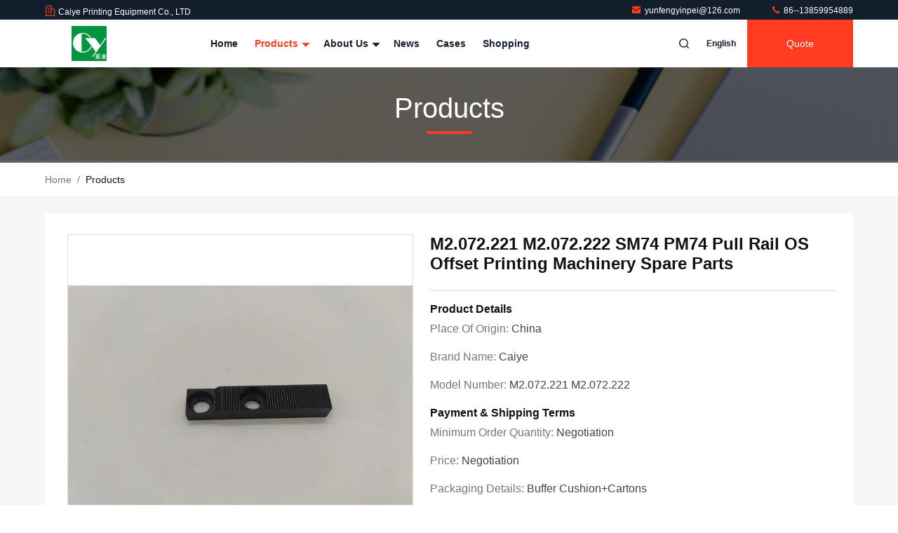

--- FILE ---
content_type: text/html
request_url: https://www.offsetprintingmachinespareparts.com/sale-41037230-m2-072-221-m2-072-222-sm74-pm74-pull-rail-os-offset-printing-machinery-spare-parts.html
body_size: 27352
content:

<!DOCTYPE html>
<html lang="en">
<head>
	<meta charset="utf-8">
	<meta http-equiv="X-UA-Compatible" content="IE=edge">
	<meta name="viewport" content="width=device-width, initial-scale=1.0, maximum-scale=5.1">
    <title>M2.072.221 M2.072.222 SM74 PM74 Pull Rail OS Offset Printing Machinery Spare Parts</title>
    <meta name="keywords" content="Offset Printing Machine Spare Parts, M2.072.221 M2.072.222 SM74 PM74 Pull Rail OS Offset Printing Machinery Spare Parts, Offset Printing Machine Spare Parts for sale, Offset Printing Machine Spare Parts price" />
    <meta name="description" content="High quality M2.072.221 M2.072.222 SM74 PM74 Pull Rail OS Offset Printing Machinery Spare Parts from China, China's leading product market Offset Printing Machine Spare Parts product market, With strict quality control Offset Printing Machine Spare Parts factories, Producing high quality M2.072.221 M2.072.222 SM74 PM74 Pull Rail OS Offset Printing Machinery Spare Parts Products." />
     <link rel='preload'
					  href=/photo/offsetprintingmachinespareparts/sitetpl/style/commonV2.css?ver=1700475654 as='style'><link type='text/css' rel='stylesheet'
					  href=/photo/offsetprintingmachinespareparts/sitetpl/style/commonV2.css?ver=1700475654 media='all'><meta property="og:title" content="M2.072.221 M2.072.222 SM74 PM74 Pull Rail OS Offset Printing Machinery Spare Parts" />
<meta property="og:description" content="High quality M2.072.221 M2.072.222 SM74 PM74 Pull Rail OS Offset Printing Machinery Spare Parts from China, China's leading product market Offset Printing Machine Spare Parts product market, With strict quality control Offset Printing Machine Spare Parts factories, Producing high quality M2.072.221 M2.072.222 SM74 PM74 Pull Rail OS Offset Printing Machinery Spare Parts Products." />
<meta property="og:type" content="product" />
<meta property="og:availability" content="instock" />
<meta property="og:site_name" content="Caiye Printing Equipment Co., LTD" />
<meta property="og:url" content="https://www.offsetprintingmachinespareparts.com/sale-41037230-m2-072-221-m2-072-222-sm74-pm74-pull-rail-os-offset-printing-machinery-spare-parts.html" />
<meta property="og:image" content="https://www.offsetprintingmachinespareparts.com/photo/ps159946316-m2_072_221_m2_072_222_sm74_pm74_pull_rail_os_offset_printing_machinery_spare_parts.jpg" />
<link rel="canonical" href="https://www.offsetprintingmachinespareparts.com/sale-41037230-m2-072-221-m2-072-222-sm74-pm74-pull-rail-os-offset-printing-machinery-spare-parts.html" />
<link rel="stylesheet" type="text/css" href="/js/guidefirstcommon.css" />
<link rel="stylesheet" type="text/css" href="/js/guidecommon_99711.css" />
<style type="text/css">
/*<![CDATA[*/
.consent__cookie {position: fixed;top: 0;left: 0;width: 100%;height: 0%;z-index: 100000;}.consent__cookie_bg {position: fixed;top: 0;left: 0;width: 100%;height: 100%;background: #000;opacity: .6;display: none }.consent__cookie_rel {position: fixed;bottom:0;left: 0;width: 100%;background: #fff;display: -webkit-box;display: -ms-flexbox;display: flex;flex-wrap: wrap;padding: 24px 80px;-webkit-box-sizing: border-box;box-sizing: border-box;-webkit-box-pack: justify;-ms-flex-pack: justify;justify-content: space-between;-webkit-transition: all ease-in-out .3s;transition: all ease-in-out .3s }.consent__close {position: absolute;top: 20px;right: 20px;cursor: pointer }.consent__close svg {fill: #777 }.consent__close:hover svg {fill: #000 }.consent__cookie_box {flex: 1;word-break: break-word;}.consent__warm {color: #777;font-size: 16px;margin-bottom: 12px;line-height: 19px }.consent__title {color: #333;font-size: 20px;font-weight: 600;margin-bottom: 12px;line-height: 23px }.consent__itxt {color: #333;font-size: 14px;margin-bottom: 12px;display: -webkit-box;display: -ms-flexbox;display: flex;-webkit-box-align: center;-ms-flex-align: center;align-items: center }.consent__itxt i {display: -webkit-inline-box;display: -ms-inline-flexbox;display: inline-flex;width: 28px;height: 28px;border-radius: 50%;background: #e0f9e9;margin-right: 8px;-webkit-box-align: center;-ms-flex-align: center;align-items: center;-webkit-box-pack: center;-ms-flex-pack: center;justify-content: center }.consent__itxt svg {fill: #3ca860 }.consent__txt {color: #a6a6a6;font-size: 14px;margin-bottom: 8px;line-height: 17px }.consent__btns {display: -webkit-box;display: -ms-flexbox;display: flex;-webkit-box-orient: vertical;-webkit-box-direction: normal;-ms-flex-direction: column;flex-direction: column;-webkit-box-pack: center;-ms-flex-pack: center;justify-content: center;flex-shrink: 0;}.consent__btn {width: 280px;height: 40px;line-height: 40px;text-align: center;background: #3ca860;color: #fff;border-radius: 4px;margin: 8px 0;-webkit-box-sizing: border-box;box-sizing: border-box;cursor: pointer;font-size:14px}.consent__btn:hover {background: #00823b }.consent__btn.empty {color: #3ca860;border: 1px solid #3ca860;background: #fff }.consent__btn.empty:hover {background: #3ca860;color: #fff }.open .consent__cookie_bg {display: block }.open .consent__cookie_rel {bottom: 0 }@media (max-width: 760px) {.consent__btns {width: 100%;align-items: center;}.consent__cookie_rel {padding: 20px 24px }}.consent__cookie.open {display: block;}.consent__cookie {display: none;}
/*]]>*/
</style>
<style type="text/css">
/*<![CDATA[*/
@media only screen and (max-width:640px){.contact_now_dialog .content-wrap .desc{background-image:url(/images/cta_images/bg_s.png) !important}}.contact_now_dialog .content-wrap .content-wrap_header .cta-close{background-image:url(/images/cta_images/sprite.png) !important}.contact_now_dialog .content-wrap .desc{background-image:url(/images/cta_images/bg_l.png) !important}.contact_now_dialog .content-wrap .cta-btn i{background-image:url(/images/cta_images/sprite.png) !important}.contact_now_dialog .content-wrap .head-tip img{content:url(/images/cta_images/cta_contact_now.png) !important}.cusim{background-image:url(/images/imicon/im.svg) !important}.cuswa{background-image:url(/images/imicon/wa.png) !important}.cusall{background-image:url(/images/imicon/allchat.svg) !important}
/*]]>*/
</style>
<script type="text/javascript" src="/js/guidefirstcommon.js"></script>
<script type="text/javascript">
/*<![CDATA[*/
window.isvideotpl = 0;window.detailurl = '';
var colorUrl = '';var isShowGuide = 2;var showGuideColor = 0;var im_appid = 10003;var im_msg="Good day, what product are you looking for?";

var cta_cid = 18935;var use_defaulProductInfo = 1;var cta_pid = 41037230;var test_company = 0;var webim_domain = '';var company_type = 0;var cta_equipment = 'pc'; var setcookie = 'setwebimCookie(26548,41037230,0)'; var whatsapplink = "https://wa.me/8613859954889?text=Hi%2C+I%27m+interested+in+M2.072.221+M2.072.222+SM74+PM74+Pull+Rail+OS+Offset+Printing+Machinery+Spare+Parts."; function insertMeta(){var str = '<meta name="mobile-web-app-capable" content="yes" /><meta name="viewport" content="width=device-width, initial-scale=1.0" />';document.head.insertAdjacentHTML('beforeend',str);} var element = document.querySelector('a.footer_webim_a[href="/webim/webim_tab.html"]');if (element) {element.parentNode.removeChild(element);}

var colorUrl = '';
var aisearch = 0;
var selfUrl = '';
window.playerReportUrl='/vod/view_count/report';
var query_string = ["Products","Detail"];
var g_tp = '';
var customtplcolor = 99711;
var str_chat = 'chat';
				var str_call_now = 'call now';
var str_chat_now = 'chat now';
var str_contact1 = 'Get Best Price';var str_chat_lang='english';var str_contact2 = 'Get Price';var str_contact2 = 'Best Price';var str_contact = 'Contact';
window.predomainsub = "";
/*]]>*/
</script>
</head>
<body>
<img src="/logo.gif" style="display:none" alt="logo"/>
<a style="display: none!important;" title="Caiye Printing Equipment Co., LTD" class="float-inquiry" href="/contactnow.html" onclick='setinquiryCookie("{\"showproduct\":1,\"pid\":\"41037230\",\"name\":\"M2.072.221 M2.072.222 SM74 PM74 Pull Rail OS Offset Printing Machinery Spare Parts\",\"source_url\":\"\\/sale-41037230-m2-072-221-m2-072-222-sm74-pm74-pull-rail-os-offset-printing-machinery-spare-parts.html\",\"picurl\":\"\\/photo\\/pd159946316-m2_072_221_m2_072_222_sm74_pm74_pull_rail_os_offset_printing_machinery_spare_parts.jpg\",\"propertyDetail\":[[\"Use\",\"SM74 PM74 Printing Machine\"],[\"Name\",\"SM74 PM74 Pull Rail OS\"],[\"Model Number\",\"M2.072.221 M2.072.222\"],[\"Weight\",\"0.3 KG\"]],\"company_name\":null,\"picurl_c\":\"\\/photo\\/pc159946316-m2_072_221_m2_072_222_sm74_pm74_pull_rail_os_offset_printing_machinery_spare_parts.jpg\",\"price\":\"Negotiation\",\"username\":\"Mr. Jia\",\"viewTime\":\"Last Login : 1 hours 55 minutes ago\",\"subject\":\"What is the delivery time on M2.072.221 M2.072.222 SM74 PM74 Pull Rail OS Offset Printing Machinery Spare Parts\",\"countrycode\":\"\"}");'></a>
<script>
var originProductInfo = '';
var originProductInfo = {"showproduct":1,"pid":"41037230","name":"M2.072.221 M2.072.222 SM74 PM74 Pull Rail OS Offset Printing Machinery Spare Parts","source_url":"\/sale-41037230-m2-072-221-m2-072-222-sm74-pm74-pull-rail-os-offset-printing-machinery-spare-parts.html","picurl":"\/photo\/pd159946316-m2_072_221_m2_072_222_sm74_pm74_pull_rail_os_offset_printing_machinery_spare_parts.jpg","propertyDetail":[["Use","SM74 PM74 Printing Machine"],["Name","SM74 PM74 Pull Rail OS"],["Model Number","M2.072.221 M2.072.222"],["Weight","0.3 KG"]],"company_name":null,"picurl_c":"\/photo\/pc159946316-m2_072_221_m2_072_222_sm74_pm74_pull_rail_os_offset_printing_machinery_spare_parts.jpg","price":"Negotiation","username":"Mr. Jia","viewTime":"Last Login : 6 hours 55 minutes ago","subject":"How much for your M2.072.221 M2.072.222 SM74 PM74 Pull Rail OS Offset Printing Machinery Spare Parts","countrycode":""};
var save_url = "/contactsave.html";
var update_url = "/updateinquiry.html";
var productInfo = {};
var defaulProductInfo = {};
var myDate = new Date();
var curDate = myDate.getFullYear()+'-'+(parseInt(myDate.getMonth())+1)+'-'+myDate.getDate();
var message = '';
var default_pop = 1;
var leaveMessageDialog = document.getElementsByClassName('leave-message-dialog')[0]; // 获取弹层
var _$$ = function (dom) {
    return document.querySelectorAll(dom);
};
resInfo = originProductInfo;
resInfo['name'] = resInfo['name'] || '';
defaulProductInfo.pid = resInfo['pid'];
defaulProductInfo.productName = resInfo['name'] ?? '';
defaulProductInfo.productInfo = resInfo['propertyDetail'];
defaulProductInfo.productImg = resInfo['picurl_c'];
defaulProductInfo.subject = resInfo['subject'] ?? '';
defaulProductInfo.productImgAlt = resInfo['name'] ?? '';
var inquirypopup_tmp = 1;
var message = 'Dear,'+'\r\n'+"I am interested in"+' '+trim(resInfo['name'])+", could you send me more details such as type, size, MOQ, material, etc."+'\r\n'+"Thanks!"+'\r\n'+"Waiting for your reply.";
var message_1 = 'Dear,'+'\r\n'+"I am interested in"+' '+trim(resInfo['name'])+", could you send me more details such as type, size, MOQ, material, etc."+'\r\n'+"Thanks!"+'\r\n'+"Waiting for your reply.";
var message_2 = 'Hello,'+'\r\n'+"I am looking for"+' '+trim(resInfo['name'])+", please send me the price, specification and picture."+'\r\n'+"Your swift response will be highly appreciated."+'\r\n'+"Feel free to contact me for more information."+'\r\n'+"Thanks a lot.";
var message_3 = 'Hello,'+'\r\n'+trim(resInfo['name'])+' '+"meets my expectations."+'\r\n'+"Please give me the best price and some other product information."+'\r\n'+"Feel free to contact me via my mail."+'\r\n'+"Thanks a lot.";

var message_4 = 'Dear,'+'\r\n'+"What is the FOB price on your"+' '+trim(resInfo['name'])+'?'+'\r\n'+"Which is the nearest port name?"+'\r\n'+"Please reply me as soon as possible, it would be better to share further information."+'\r\n'+"Regards!";
var message_5 = 'Hi there,'+'\r\n'+"I am very interested in your"+' '+trim(resInfo['name'])+'.'+'\r\n'+"Please send me your product details."+'\r\n'+"Looking forward to your quick reply."+'\r\n'+"Feel free to contact me by mail."+'\r\n'+"Regards!";

var message_6 = 'Dear,'+'\r\n'+"Please provide us with information about your"+' '+trim(resInfo['name'])+", such as type, size, material, and of course the best price."+'\r\n'+"Looking forward to your quick reply."+'\r\n'+"Thank you!";
var message_7 = 'Dear,'+'\r\n'+"Can you supply"+' '+trim(resInfo['name'])+" for us?"+'\r\n'+"First we want a price list and some product details."+'\r\n'+"I hope to get reply asap and look forward to cooperation."+'\r\n'+"Thank you very much.";
var message_8 = 'hi,'+'\r\n'+"I am looking for"+' '+trim(resInfo['name'])+", please give me some more detailed product information."+'\r\n'+"I look forward to your reply."+'\r\n'+"Thank you!";
var message_9 = 'Hello,'+'\r\n'+"Your"+' '+trim(resInfo['name'])+" meets my requirements very well."+'\r\n'+"Please send me the price, specification, and similar model will be OK."+'\r\n'+"Feel free to chat with me."+'\r\n'+"Thanks!";
var message_10 = 'Dear,'+'\r\n'+"I want to know more about the details and quotation of"+' '+trim(resInfo['name'])+'.'+'\r\n'+"Feel free to contact me."+'\r\n'+"Regards!";

var r = getRandom(1,10);

defaulProductInfo.message = eval("message_"+r);
    defaulProductInfo.message = eval("message_"+r);
        var mytAjax = {

    post: function(url, data, fn) {
        var xhr = new XMLHttpRequest();
        xhr.open("POST", url, true);
        xhr.setRequestHeader("Content-Type", "application/x-www-form-urlencoded;charset=UTF-8");
        xhr.setRequestHeader("X-Requested-With", "XMLHttpRequest");
        xhr.setRequestHeader('Content-Type','text/plain;charset=UTF-8');
        xhr.onreadystatechange = function() {
            if(xhr.readyState == 4 && (xhr.status == 200 || xhr.status == 304)) {
                fn.call(this, xhr.responseText);
            }
        };
        xhr.send(data);
    },

    postform: function(url, data, fn) {
        var xhr = new XMLHttpRequest();
        xhr.open("POST", url, true);
        xhr.setRequestHeader("X-Requested-With", "XMLHttpRequest");
        xhr.onreadystatechange = function() {
            if(xhr.readyState == 4 && (xhr.status == 200 || xhr.status == 304)) {
                fn.call(this, xhr.responseText);
            }
        };
        xhr.send(data);
    }
};
/*window.onload = function(){
    leaveMessageDialog = document.getElementsByClassName('leave-message-dialog')[0];
    if (window.localStorage.recordDialogStatus=='undefined' || (window.localStorage.recordDialogStatus!='undefined' && window.localStorage.recordDialogStatus != curDate)) {
        setTimeout(function(){
            if(parseInt(inquirypopup_tmp%10) == 1){
                creatDialog(defaulProductInfo, 1);
            }
        }, 6000);
    }
};*/
function trim(str)
{
    str = str.replace(/(^\s*)/g,"");
    return str.replace(/(\s*$)/g,"");
};
function getRandom(m,n){
    var num = Math.floor(Math.random()*(m - n) + n);
    return num;
};
function strBtn(param) {

    var starattextarea = document.getElementById("textareamessage").value.length;
    var email = document.getElementById("startEmail").value;

    var default_tip = document.querySelectorAll(".watermark_container").length;
    if (20 < starattextarea && starattextarea < 3000) {
        if(default_tip>0){
            document.getElementById("textareamessage1").parentNode.parentNode.nextElementSibling.style.display = "none";
        }else{
            document.getElementById("textareamessage1").parentNode.nextElementSibling.style.display = "none";
        }

    } else {
        if(default_tip>0){
            document.getElementById("textareamessage1").parentNode.parentNode.nextElementSibling.style.display = "block";
        }else{
            document.getElementById("textareamessage1").parentNode.nextElementSibling.style.display = "block";
        }

        return;
    }

    // var re = /^([a-zA-Z0-9_-])+@([a-zA-Z0-9_-])+\.([a-zA-Z0-9_-])+/i;/*邮箱不区分大小写*/
    var re = /^[a-zA-Z0-9][\w-]*(\.?[\w-]+)*@[a-zA-Z0-9-]+(\.[a-zA-Z0-9]+)+$/i;
    if (!re.test(email)) {
        document.getElementById("startEmail").nextElementSibling.style.display = "block";
        return;
    } else {
        document.getElementById("startEmail").nextElementSibling.style.display = "none";
    }

    var subject = document.getElementById("pop_subject").value;
    var pid = document.getElementById("pop_pid").value;
    var message = document.getElementById("textareamessage").value;
    var sender_email = document.getElementById("startEmail").value;
    var tel = '';
    if (document.getElementById("tel0") != undefined && document.getElementById("tel0") != '')
        tel = document.getElementById("tel0").value;
    var form_serialize = '&tel='+tel;

    form_serialize = form_serialize.replace(/\+/g, "%2B");
    mytAjax.post(save_url,"pid="+pid+"&subject="+subject+"&email="+sender_email+"&message="+(message)+form_serialize,function(res){
        var mes = JSON.parse(res);
        if(mes.status == 200){
            var iid = mes.iid;
            document.getElementById("pop_iid").value = iid;
            document.getElementById("pop_uuid").value = mes.uuid;

            if(typeof gtag_report_conversion === "function"){
                gtag_report_conversion();//执行统计js代码
            }
            if(typeof fbq === "function"){
                fbq('track','Purchase');//执行统计js代码
            }
        }
    });
    for (var index = 0; index < document.querySelectorAll(".dialog-content-pql").length; index++) {
        document.querySelectorAll(".dialog-content-pql")[index].style.display = "none";
    };
    $('#idphonepql').val(tel);
    document.getElementById("dialog-content-pql-id").style.display = "block";
    ;
};
function twoBtnOk(param) {

    var selectgender = document.getElementById("Mr").innerHTML;
    var iid = document.getElementById("pop_iid").value;
    var sendername = document.getElementById("idnamepql").value;
    var senderphone = document.getElementById("idphonepql").value;
    var sendercname = document.getElementById("idcompanypql").value;
    var uuid = document.getElementById("pop_uuid").value;
    var gender = 2;
    if(selectgender == 'Mr.') gender = 0;
    if(selectgender == 'Mrs.') gender = 1;
    var pid = document.getElementById("pop_pid").value;
    var form_serialize = '';

        form_serialize = form_serialize.replace(/\+/g, "%2B");

    mytAjax.post(update_url,"iid="+iid+"&gender="+gender+"&uuid="+uuid+"&name="+(sendername)+"&tel="+(senderphone)+"&company="+(sendercname)+form_serialize,function(res){});

    for (var index = 0; index < document.querySelectorAll(".dialog-content-pql").length; index++) {
        document.querySelectorAll(".dialog-content-pql")[index].style.display = "none";
    };
    document.getElementById("dialog-content-pql-ok").style.display = "block";

};
function toCheckMust(name) {
    $('#'+name+'error').hide();
}
function handClidk(param) {
    var starattextarea = document.getElementById("textareamessage1").value.length;
    var email = document.getElementById("startEmail1").value;
    var default_tip = document.querySelectorAll(".watermark_container").length;
    if (20 < starattextarea && starattextarea < 3000) {
        if(default_tip>0){
            document.getElementById("textareamessage1").parentNode.parentNode.nextElementSibling.style.display = "none";
        }else{
            document.getElementById("textareamessage1").parentNode.nextElementSibling.style.display = "none";
        }

    } else {
        if(default_tip>0){
            document.getElementById("textareamessage1").parentNode.parentNode.nextElementSibling.style.display = "block";
        }else{
            document.getElementById("textareamessage1").parentNode.nextElementSibling.style.display = "block";
        }

        return;
    }

    // var re = /^([a-zA-Z0-9_-])+@([a-zA-Z0-9_-])+\.([a-zA-Z0-9_-])+/i;
    var re = /^[a-zA-Z0-9][\w-]*(\.?[\w-]+)*@[a-zA-Z0-9-]+(\.[a-zA-Z0-9]+)+$/i;
    if (!re.test(email)) {
        document.getElementById("startEmail1").nextElementSibling.style.display = "block";
        return;
    } else {
        document.getElementById("startEmail1").nextElementSibling.style.display = "none";
    }

    var subject = document.getElementById("pop_subject").value;
    var pid = document.getElementById("pop_pid").value;
    var message = document.getElementById("textareamessage1").value;
    var sender_email = document.getElementById("startEmail1").value;
    var form_serialize = tel = '';
    if (document.getElementById("tel1") != undefined && document.getElementById("tel1") != '')
        tel = document.getElementById("tel1").value;
        mytAjax.post(save_url,"email="+sender_email+"&tel="+tel+"&pid="+pid+"&message="+message+"&subject="+subject+form_serialize,function(res){

        var mes = JSON.parse(res);
        if(mes.status == 200){
            var iid = mes.iid;
            document.getElementById("pop_iid").value = iid;
            document.getElementById("pop_uuid").value = mes.uuid;
            if(typeof gtag_report_conversion === "function"){
                gtag_report_conversion();//执行统计js代码
            }
        }

    });
    for (var index = 0; index < document.querySelectorAll(".dialog-content-pql").length; index++) {
        document.querySelectorAll(".dialog-content-pql")[index].style.display = "none";
    };
    $('#idphonepql').val(tel);
    document.getElementById("dialog-content-pql-id").style.display = "block";

};
window.addEventListener('load', function () {
    $('.checkbox-wrap label').each(function(){
        if($(this).find('input').prop('checked')){
            $(this).addClass('on')
        }else {
            $(this).removeClass('on')
        }
    })
    $(document).on('click', '.checkbox-wrap label' , function(ev){
        if (ev.target.tagName.toUpperCase() != 'INPUT') {
            $(this).toggleClass('on')
        }
    })
})

function hand_video(pdata) {
    data = JSON.parse(pdata);
    productInfo.productName = data.productName;
    productInfo.productInfo = data.productInfo;
    productInfo.productImg = data.productImg;
    productInfo.subject = data.subject;

    var message = 'Dear,'+'\r\n'+"I am interested in"+' '+trim(data.productName)+", could you send me more details such as type, size, quantity, material, etc."+'\r\n'+"Thanks!"+'\r\n'+"Waiting for your reply.";

    var message = 'Dear,'+'\r\n'+"I am interested in"+' '+trim(data.productName)+", could you send me more details such as type, size, MOQ, material, etc."+'\r\n'+"Thanks!"+'\r\n'+"Waiting for your reply.";
    var message_1 = 'Dear,'+'\r\n'+"I am interested in"+' '+trim(data.productName)+", could you send me more details such as type, size, MOQ, material, etc."+'\r\n'+"Thanks!"+'\r\n'+"Waiting for your reply.";
    var message_2 = 'Hello,'+'\r\n'+"I am looking for"+' '+trim(data.productName)+", please send me the price, specification and picture."+'\r\n'+"Your swift response will be highly appreciated."+'\r\n'+"Feel free to contact me for more information."+'\r\n'+"Thanks a lot.";
    var message_3 = 'Hello,'+'\r\n'+trim(data.productName)+' '+"meets my expectations."+'\r\n'+"Please give me the best price and some other product information."+'\r\n'+"Feel free to contact me via my mail."+'\r\n'+"Thanks a lot.";

    var message_4 = 'Dear,'+'\r\n'+"What is the FOB price on your"+' '+trim(data.productName)+'?'+'\r\n'+"Which is the nearest port name?"+'\r\n'+"Please reply me as soon as possible, it would be better to share further information."+'\r\n'+"Regards!";
    var message_5 = 'Hi there,'+'\r\n'+"I am very interested in your"+' '+trim(data.productName)+'.'+'\r\n'+"Please send me your product details."+'\r\n'+"Looking forward to your quick reply."+'\r\n'+"Feel free to contact me by mail."+'\r\n'+"Regards!";

    var message_6 = 'Dear,'+'\r\n'+"Please provide us with information about your"+' '+trim(data.productName)+", such as type, size, material, and of course the best price."+'\r\n'+"Looking forward to your quick reply."+'\r\n'+"Thank you!";
    var message_7 = 'Dear,'+'\r\n'+"Can you supply"+' '+trim(data.productName)+" for us?"+'\r\n'+"First we want a price list and some product details."+'\r\n'+"I hope to get reply asap and look forward to cooperation."+'\r\n'+"Thank you very much.";
    var message_8 = 'hi,'+'\r\n'+"I am looking for"+' '+trim(data.productName)+", please give me some more detailed product information."+'\r\n'+"I look forward to your reply."+'\r\n'+"Thank you!";
    var message_9 = 'Hello,'+'\r\n'+"Your"+' '+trim(data.productName)+" meets my requirements very well."+'\r\n'+"Please send me the price, specification, and similar model will be OK."+'\r\n'+"Feel free to chat with me."+'\r\n'+"Thanks!";
    var message_10 = 'Dear,'+'\r\n'+"I want to know more about the details and quotation of"+' '+trim(data.productName)+'.'+'\r\n'+"Feel free to contact me."+'\r\n'+"Regards!";

    var r = getRandom(1,10);

    productInfo.message = eval("message_"+r);
            if(parseInt(inquirypopup_tmp/10) == 1){
        productInfo.message = "";
    }
    productInfo.pid = data.pid;
    creatDialog(productInfo, 2);
};

function handDialog(pdata) {
    data = JSON.parse(pdata);
    productInfo.productName = data.productName;
    productInfo.productInfo = data.productInfo;
    productInfo.productImg = data.productImg;
    productInfo.subject = data.subject;

    var message = 'Dear,'+'\r\n'+"I am interested in"+' '+trim(data.productName)+", could you send me more details such as type, size, quantity, material, etc."+'\r\n'+"Thanks!"+'\r\n'+"Waiting for your reply.";

    var message = 'Dear,'+'\r\n'+"I am interested in"+' '+trim(data.productName)+", could you send me more details such as type, size, MOQ, material, etc."+'\r\n'+"Thanks!"+'\r\n'+"Waiting for your reply.";
    var message_1 = 'Dear,'+'\r\n'+"I am interested in"+' '+trim(data.productName)+", could you send me more details such as type, size, MOQ, material, etc."+'\r\n'+"Thanks!"+'\r\n'+"Waiting for your reply.";
    var message_2 = 'Hello,'+'\r\n'+"I am looking for"+' '+trim(data.productName)+", please send me the price, specification and picture."+'\r\n'+"Your swift response will be highly appreciated."+'\r\n'+"Feel free to contact me for more information."+'\r\n'+"Thanks a lot.";
    var message_3 = 'Hello,'+'\r\n'+trim(data.productName)+' '+"meets my expectations."+'\r\n'+"Please give me the best price and some other product information."+'\r\n'+"Feel free to contact me via my mail."+'\r\n'+"Thanks a lot.";

    var message_4 = 'Dear,'+'\r\n'+"What is the FOB price on your"+' '+trim(data.productName)+'?'+'\r\n'+"Which is the nearest port name?"+'\r\n'+"Please reply me as soon as possible, it would be better to share further information."+'\r\n'+"Regards!";
    var message_5 = 'Hi there,'+'\r\n'+"I am very interested in your"+' '+trim(data.productName)+'.'+'\r\n'+"Please send me your product details."+'\r\n'+"Looking forward to your quick reply."+'\r\n'+"Feel free to contact me by mail."+'\r\n'+"Regards!";

    var message_6 = 'Dear,'+'\r\n'+"Please provide us with information about your"+' '+trim(data.productName)+", such as type, size, material, and of course the best price."+'\r\n'+"Looking forward to your quick reply."+'\r\n'+"Thank you!";
    var message_7 = 'Dear,'+'\r\n'+"Can you supply"+' '+trim(data.productName)+" for us?"+'\r\n'+"First we want a price list and some product details."+'\r\n'+"I hope to get reply asap and look forward to cooperation."+'\r\n'+"Thank you very much.";
    var message_8 = 'hi,'+'\r\n'+"I am looking for"+' '+trim(data.productName)+", please give me some more detailed product information."+'\r\n'+"I look forward to your reply."+'\r\n'+"Thank you!";
    var message_9 = 'Hello,'+'\r\n'+"Your"+' '+trim(data.productName)+" meets my requirements very well."+'\r\n'+"Please send me the price, specification, and similar model will be OK."+'\r\n'+"Feel free to chat with me."+'\r\n'+"Thanks!";
    var message_10 = 'Dear,'+'\r\n'+"I want to know more about the details and quotation of"+' '+trim(data.productName)+'.'+'\r\n'+"Feel free to contact me."+'\r\n'+"Regards!";

    var r = getRandom(1,10);
    productInfo.message = eval("message_"+r);
            if(parseInt(inquirypopup_tmp/10) == 1){
        productInfo.message = "";
    }
    productInfo.pid = data.pid;
    creatDialog(productInfo, 2);
};

function closepql(param) {

    leaveMessageDialog.style.display = 'none';
};

function closepql2(param) {

    for (var index = 0; index < document.querySelectorAll(".dialog-content-pql").length; index++) {
        document.querySelectorAll(".dialog-content-pql")[index].style.display = "none";
    };
    document.getElementById("dialog-content-pql-ok").style.display = "block";
};

function decodeHtmlEntities(str) {
    var tempElement = document.createElement('div');
    tempElement.innerHTML = str;
    return tempElement.textContent || tempElement.innerText || '';
}

function initProduct(productInfo,type){

    productInfo.productName = decodeHtmlEntities(productInfo.productName);
    productInfo.message = decodeHtmlEntities(productInfo.message);

    leaveMessageDialog = document.getElementsByClassName('leave-message-dialog')[0];
    leaveMessageDialog.style.display = "block";
    if(type == 3){
        var popinquiryemail = document.getElementById("popinquiryemail").value;
        _$$("#startEmail1")[0].value = popinquiryemail;
    }else{
        _$$("#startEmail1")[0].value = "";
    }
    _$$("#startEmail")[0].value = "";
    _$$("#idnamepql")[0].value = "";
    _$$("#idphonepql")[0].value = "";
    _$$("#idcompanypql")[0].value = "";

    _$$("#pop_pid")[0].value = productInfo.pid;
    _$$("#pop_subject")[0].value = productInfo.subject;
    
    if(parseInt(inquirypopup_tmp/10) == 1){
        productInfo.message = "";
    }

    _$$("#textareamessage1")[0].value = productInfo.message;
    _$$("#textareamessage")[0].value = productInfo.message;

    _$$("#dialog-content-pql-id .titlep")[0].innerHTML = productInfo.productName;
    _$$("#dialog-content-pql-id img")[0].setAttribute("src", productInfo.productImg);
    _$$("#dialog-content-pql-id img")[0].setAttribute("alt", productInfo.productImgAlt);

    _$$("#dialog-content-pql-id-hand img")[0].setAttribute("src", productInfo.productImg);
    _$$("#dialog-content-pql-id-hand img")[0].setAttribute("alt", productInfo.productImgAlt);
    _$$("#dialog-content-pql-id-hand .titlep")[0].innerHTML = productInfo.productName;

    if (productInfo.productInfo.length > 0) {
        var ul2, ul;
        ul = document.createElement("ul");
        for (var index = 0; index < productInfo.productInfo.length; index++) {
            var el = productInfo.productInfo[index];
            var li = document.createElement("li");
            var span1 = document.createElement("span");
            span1.innerHTML = el[0] + ":";
            var span2 = document.createElement("span");
            span2.innerHTML = el[1];
            li.appendChild(span1);
            li.appendChild(span2);
            ul.appendChild(li);

        }
        ul2 = ul.cloneNode(true);
        if (type === 1) {
            _$$("#dialog-content-pql-id .left")[0].replaceChild(ul, _$$("#dialog-content-pql-id .left ul")[0]);
        } else {
            _$$("#dialog-content-pql-id-hand .left")[0].replaceChild(ul2, _$$("#dialog-content-pql-id-hand .left ul")[0]);
            _$$("#dialog-content-pql-id .left")[0].replaceChild(ul, _$$("#dialog-content-pql-id .left ul")[0]);
        }
    };
    for (var index = 0; index < _$$("#dialog-content-pql-id .right ul li").length; index++) {
        _$$("#dialog-content-pql-id .right ul li")[index].addEventListener("click", function (params) {
            _$$("#dialog-content-pql-id .right #Mr")[0].innerHTML = this.innerHTML
        }, false)

    };

};
function closeInquiryCreateDialog() {
    document.getElementById("xuanpan_dialog_box_pql").style.display = "none";
};
function showInquiryCreateDialog() {
    document.getElementById("xuanpan_dialog_box_pql").style.display = "block";
};
function submitPopInquiry(){
    var message = document.getElementById("inquiry_message").value;
    var email = document.getElementById("inquiry_email").value;
    var subject = defaulProductInfo.subject;
    var pid = defaulProductInfo.pid;
    if (email === undefined) {
        showInquiryCreateDialog();
        document.getElementById("inquiry_email").style.border = "1px solid red";
        return false;
    };
    if (message === undefined) {
        showInquiryCreateDialog();
        document.getElementById("inquiry_message").style.border = "1px solid red";
        return false;
    };
    if (email.search(/^\w+((-\w+)|(\.\w+))*\@[A-Za-z0-9]+((\.|-)[A-Za-z0-9]+)*\.[A-Za-z0-9]+$/) == -1) {
        document.getElementById("inquiry_email").style.border= "1px solid red";
        showInquiryCreateDialog();
        return false;
    } else {
        document.getElementById("inquiry_email").style.border= "";
    };
    if (message.length < 20 || message.length >3000) {
        showInquiryCreateDialog();
        document.getElementById("inquiry_message").style.border = "1px solid red";
        return false;
    } else {
        document.getElementById("inquiry_message").style.border = "";
    };
    var tel = '';
    if (document.getElementById("tel") != undefined && document.getElementById("tel") != '')
        tel = document.getElementById("tel").value;

    mytAjax.post(save_url,"pid="+pid+"&subject="+subject+"&email="+email+"&message="+(message)+'&tel='+tel,function(res){
        var mes = JSON.parse(res);
        if(mes.status == 200){
            var iid = mes.iid;
            document.getElementById("pop_iid").value = iid;
            document.getElementById("pop_uuid").value = mes.uuid;

        }
    });
    initProduct(defaulProductInfo);
    for (var index = 0; index < document.querySelectorAll(".dialog-content-pql").length; index++) {
        document.querySelectorAll(".dialog-content-pql")[index].style.display = "none";
    };
    $('#idphonepql').val(tel);
    document.getElementById("dialog-content-pql-id").style.display = "block";

};

//带附件上传
function submitPopInquiryfile(email_id,message_id,check_sort,name_id,phone_id,company_id,attachments){

    if(typeof(check_sort) == 'undefined'){
        check_sort = 0;
    }
    var message = document.getElementById(message_id).value;
    var email = document.getElementById(email_id).value;
    var attachments = document.getElementById(attachments).value;
    if(typeof(name_id) !== 'undefined' && name_id != ""){
        var name  = document.getElementById(name_id).value;
    }
    if(typeof(phone_id) !== 'undefined' && phone_id != ""){
        var phone = document.getElementById(phone_id).value;
    }
    if(typeof(company_id) !== 'undefined' && company_id != ""){
        var company = document.getElementById(company_id).value;
    }
    var subject = defaulProductInfo.subject;
    var pid = defaulProductInfo.pid;

    if(check_sort == 0){
        if (email === undefined) {
            showInquiryCreateDialog();
            document.getElementById(email_id).style.border = "1px solid red";
            return false;
        };
        if (message === undefined) {
            showInquiryCreateDialog();
            document.getElementById(message_id).style.border = "1px solid red";
            return false;
        };

        if (email.search(/^\w+((-\w+)|(\.\w+))*\@[A-Za-z0-9]+((\.|-)[A-Za-z0-9]+)*\.[A-Za-z0-9]+$/) == -1) {
            document.getElementById(email_id).style.border= "1px solid red";
            showInquiryCreateDialog();
            return false;
        } else {
            document.getElementById(email_id).style.border= "";
        };
        if (message.length < 20 || message.length >3000) {
            showInquiryCreateDialog();
            document.getElementById(message_id).style.border = "1px solid red";
            return false;
        } else {
            document.getElementById(message_id).style.border = "";
        };
    }else{

        if (message === undefined) {
            showInquiryCreateDialog();
            document.getElementById(message_id).style.border = "1px solid red";
            return false;
        };

        if (email === undefined) {
            showInquiryCreateDialog();
            document.getElementById(email_id).style.border = "1px solid red";
            return false;
        };

        if (message.length < 20 || message.length >3000) {
            showInquiryCreateDialog();
            document.getElementById(message_id).style.border = "1px solid red";
            return false;
        } else {
            document.getElementById(message_id).style.border = "";
        };

        if (email.search(/^\w+((-\w+)|(\.\w+))*\@[A-Za-z0-9]+((\.|-)[A-Za-z0-9]+)*\.[A-Za-z0-9]+$/) == -1) {
            document.getElementById(email_id).style.border= "1px solid red";
            showInquiryCreateDialog();
            return false;
        } else {
            document.getElementById(email_id).style.border= "";
        };

    };

    mytAjax.post(save_url,"pid="+pid+"&subject="+subject+"&email="+email+"&message="+message+"&company="+company+"&attachments="+attachments,function(res){
        var mes = JSON.parse(res);
        if(mes.status == 200){
            var iid = mes.iid;
            document.getElementById("pop_iid").value = iid;
            document.getElementById("pop_uuid").value = mes.uuid;

            if(typeof gtag_report_conversion === "function"){
                gtag_report_conversion();//执行统计js代码
            }
            if(typeof fbq === "function"){
                fbq('track','Purchase');//执行统计js代码
            }
        }
    });
    initProduct(defaulProductInfo);

    if(name !== undefined && name != ""){
        _$$("#idnamepql")[0].value = name;
    }

    if(phone !== undefined && phone != ""){
        _$$("#idphonepql")[0].value = phone;
    }

    if(company !== undefined && company != ""){
        _$$("#idcompanypql")[0].value = company;
    }

    for (var index = 0; index < document.querySelectorAll(".dialog-content-pql").length; index++) {
        document.querySelectorAll(".dialog-content-pql")[index].style.display = "none";
    };
    document.getElementById("dialog-content-pql-id").style.display = "block";

};
function submitPopInquiryByParam(email_id,message_id,check_sort,name_id,phone_id,company_id){

    if(typeof(check_sort) == 'undefined'){
        check_sort = 0;
    }

    var senderphone = '';
    var message = document.getElementById(message_id).value;
    var email = document.getElementById(email_id).value;
    if(typeof(name_id) !== 'undefined' && name_id != ""){
        var name  = document.getElementById(name_id).value;
    }
    if(typeof(phone_id) !== 'undefined' && phone_id != ""){
        var phone = document.getElementById(phone_id).value;
        senderphone = phone;
    }
    if(typeof(company_id) !== 'undefined' && company_id != ""){
        var company = document.getElementById(company_id).value;
    }
    var subject = defaulProductInfo.subject;
    var pid = defaulProductInfo.pid;

    if(check_sort == 0){
        if (email === undefined) {
            showInquiryCreateDialog();
            document.getElementById(email_id).style.border = "1px solid red";
            return false;
        };
        if (message === undefined) {
            showInquiryCreateDialog();
            document.getElementById(message_id).style.border = "1px solid red";
            return false;
        };

        if (email.search(/^\w+((-\w+)|(\.\w+))*\@[A-Za-z0-9]+((\.|-)[A-Za-z0-9]+)*\.[A-Za-z0-9]+$/) == -1) {
            document.getElementById(email_id).style.border= "1px solid red";
            showInquiryCreateDialog();
            return false;
        } else {
            document.getElementById(email_id).style.border= "";
        };
        if (message.length < 20 || message.length >3000) {
            showInquiryCreateDialog();
            document.getElementById(message_id).style.border = "1px solid red";
            return false;
        } else {
            document.getElementById(message_id).style.border = "";
        };
    }else{

        if (message === undefined) {
            showInquiryCreateDialog();
            document.getElementById(message_id).style.border = "1px solid red";
            return false;
        };

        if (email === undefined) {
            showInquiryCreateDialog();
            document.getElementById(email_id).style.border = "1px solid red";
            return false;
        };

        if (message.length < 20 || message.length >3000) {
            showInquiryCreateDialog();
            document.getElementById(message_id).style.border = "1px solid red";
            return false;
        } else {
            document.getElementById(message_id).style.border = "";
        };

        if (email.search(/^\w+((-\w+)|(\.\w+))*\@[A-Za-z0-9]+((\.|-)[A-Za-z0-9]+)*\.[A-Za-z0-9]+$/) == -1) {
            document.getElementById(email_id).style.border= "1px solid red";
            showInquiryCreateDialog();
            return false;
        } else {
            document.getElementById(email_id).style.border= "";
        };

    };

    var productsku = "";
    if($("#product_sku").length > 0){
        productsku = $("#product_sku").html();
    }

    mytAjax.post(save_url,"tel="+senderphone+"&pid="+pid+"&subject="+subject+"&email="+email+"&message="+message+"&messagesku="+encodeURI(productsku),function(res){
        var mes = JSON.parse(res);
        if(mes.status == 200){
            var iid = mes.iid;
            document.getElementById("pop_iid").value = iid;
            document.getElementById("pop_uuid").value = mes.uuid;

            if(typeof gtag_report_conversion === "function"){
                gtag_report_conversion();//执行统计js代码
            }
            if(typeof fbq === "function"){
                fbq('track','Purchase');//执行统计js代码
            }
        }
    });
    initProduct(defaulProductInfo);

    if(name !== undefined && name != ""){
        _$$("#idnamepql")[0].value = name;
    }

    if(phone !== undefined && phone != ""){
        _$$("#idphonepql")[0].value = phone;
    }

    if(company !== undefined && company != ""){
        _$$("#idcompanypql")[0].value = company;
    }

    for (var index = 0; index < document.querySelectorAll(".dialog-content-pql").length; index++) {
        document.querySelectorAll(".dialog-content-pql")[index].style.display = "none";

    };
    document.getElementById("dialog-content-pql-id").style.display = "block";

};

function creat_videoDialog(productInfo, type) {

    if(type == 1){
        if(default_pop != 1){
            return false;
        }
        window.localStorage.recordDialogStatus = curDate;
    }else{
        default_pop = 0;
    }
    initProduct(productInfo, type);
    if (type === 1) {
        // 自动弹出
        for (var index = 0; index < document.querySelectorAll(".dialog-content-pql").length; index++) {

            document.querySelectorAll(".dialog-content-pql")[index].style.display = "none";
        };
        document.getElementById("dialog-content-pql").style.display = "block";
    } else {
        // 手动弹出
        for (var index = 0; index < document.querySelectorAll(".dialog-content-pql").length; index++) {
            document.querySelectorAll(".dialog-content-pql")[index].style.display = "none";
        };
        document.getElementById("dialog-content-pql-id-hand").style.display = "block";
    }
}

function creatDialog(productInfo, type) {

    if(type == 1){
        if(default_pop != 1){
            return false;
        }
        window.localStorage.recordDialogStatus = curDate;
    }else{
        default_pop = 0;
    }
    initProduct(productInfo, type);
    if (type === 1) {
        // 自动弹出
        for (var index = 0; index < document.querySelectorAll(".dialog-content-pql").length; index++) {

            document.querySelectorAll(".dialog-content-pql")[index].style.display = "none";
        };
        document.getElementById("dialog-content-pql").style.display = "block";
    } else {
        // 手动弹出
        for (var index = 0; index < document.querySelectorAll(".dialog-content-pql").length; index++) {
            document.querySelectorAll(".dialog-content-pql")[index].style.display = "none";
        };
        document.getElementById("dialog-content-pql-id-hand").style.display = "block";
    }
}

//带邮箱信息打开询盘框 emailtype=1表示带入邮箱
function openDialog(emailtype){
    var type = 2;//不带入邮箱，手动弹出
    if(emailtype == 1){
        var popinquiryemail = document.getElementById("popinquiryemail").value;
        // var re = /^([a-zA-Z0-9_-])+@([a-zA-Z0-9_-])+\.([a-zA-Z0-9_-])+/i;
        var re = /^[a-zA-Z0-9][\w-]*(\.?[\w-]+)*@[a-zA-Z0-9-]+(\.[a-zA-Z0-9]+)+$/i;
        if (!re.test(popinquiryemail)) {
            //前端提示样式;
            showInquiryCreateDialog();
            document.getElementById("popinquiryemail").style.border = "1px solid red";
            return false;
        } else {
            //前端提示样式;
        }
        var type = 3;
    }
    creatDialog(defaulProductInfo,type);
}

//上传附件
function inquiryUploadFile(){
    var fileObj = document.querySelector("#fileId").files[0];
    //构建表单数据
    var formData = new FormData();
    var filesize = fileObj.size;
    if(filesize > 10485760 || filesize == 0) {
        document.getElementById("filetips").style.display = "block";
        return false;
    }else {
        document.getElementById("filetips").style.display = "none";
    }
    formData.append('popinquiryfile', fileObj);
    document.getElementById("quotefileform").reset();
    var save_url = "/inquiryuploadfile.html";
    mytAjax.postform(save_url,formData,function(res){
        var mes = JSON.parse(res);
        if(mes.status == 200){
            document.getElementById("uploader-file-info").innerHTML = document.getElementById("uploader-file-info").innerHTML + "<span class=op>"+mes.attfile.name+"<a class=delatt id=att"+mes.attfile.id+" onclick=delatt("+mes.attfile.id+");>Delete</a></span>";
            var nowattachs = document.getElementById("attachments").value;
            if( nowattachs !== ""){
                var attachs = JSON.parse(nowattachs);
                attachs[mes.attfile.id] = mes.attfile;
            }else{
                var attachs = {};
                attachs[mes.attfile.id] = mes.attfile;
            }
            document.getElementById("attachments").value = JSON.stringify(attachs);
        }
    });
}
//附件删除
function delatt(attid)
{
    var nowattachs = document.getElementById("attachments").value;
    if( nowattachs !== ""){
        var attachs = JSON.parse(nowattachs);
        if(attachs[attid] == ""){
            return false;
        }
        var formData = new FormData();
        var delfile = attachs[attid]['filename'];
        var save_url = "/inquirydelfile.html";
        if(delfile != "") {
            formData.append('delfile', delfile);
            mytAjax.postform(save_url, formData, function (res) {
                if(res !== "") {
                    var mes = JSON.parse(res);
                    if (mes.status == 200) {
                        delete attachs[attid];
                        document.getElementById("attachments").value = JSON.stringify(attachs);
                        var s = document.getElementById("att"+attid);
                        s.parentNode.remove();
                    }
                }
            });
        }
    }else{
        return false;
    }
}

</script>
<div class="leave-message-dialog" style="display: none">
<style>
    .leave-message-dialog .close:before, .leave-message-dialog .close:after{
        content:initial;
    }
</style>
<div class="dialog-content-pql" id="dialog-content-pql" style="display: none">
    <span class="close" onclick="closepql()"><img src="/images/close.png" alt="close"></span>
    <div class="title">
        <p class="firstp-pql">Leave a Message</p>
        <p class="lastp-pql">We will call you back soon!</p>
    </div>
    <div class="form">
        <div class="textarea">
            <textarea style='font-family: robot;'  name="" id="textareamessage" cols="30" rows="10" style="margin-bottom:14px;width:100%"
                placeholder="Please enter your inquiry details."></textarea>
        </div>
        <p class="error-pql"> <span class="icon-pql"><img src="/images/error.png" alt="Caiye Printing Equipment Co., LTD"></span> Your message must be between 20-3,000 characters!</p>
        <input id="startEmail" type="text" placeholder="Enter your E-mail" onkeydown="if(event.keyCode === 13){ strBtn();}">
        <p class="error-pql"><span class="icon-pql"><img src="/images/error.png" alt="Caiye Printing Equipment Co., LTD"></span> Please check your E-mail! </p>
                <div class="operations">
            <div class='btn' id="submitStart" type="submit" onclick="strBtn()">SUBMIT</div>
        </div>
            </div>
</div>
<div class="dialog-content-pql dialog-content-pql-id" id="dialog-content-pql-id" style="display:none">
        <span class="close" onclick="closepql2()"><svg t="1648434466530" class="icon" viewBox="0 0 1024 1024" version="1.1" xmlns="http://www.w3.org/2000/svg" p-id="2198" width="16" height="16"><path d="M576 512l277.333333 277.333333-64 64-277.333333-277.333333L234.666667 853.333333 170.666667 789.333333l277.333333-277.333333L170.666667 234.666667 234.666667 170.666667l277.333333 277.333333L789.333333 170.666667 853.333333 234.666667 576 512z" fill="#444444" p-id="2199"></path></svg></span>
    <div class="left">
        <div class="img"><img></div>
        <p class="titlep"></p>
        <ul> </ul>
    </div>
    <div class="right">
                <p class="title">More information facilitates better communication.</p>
                <div style="position: relative;">
            <div class="mr"> <span id="Mr">Mr.</span>
                <ul>
                    <li>Mr.</li>
                    <li>Mrs.</li>
                </ul>
            </div>
            <input style="text-indent: 80px;" type="text" id="idnamepql" placeholder="Input your name">
        </div>
        <input type="text"  id="idphonepql"  placeholder="Phone Number">
        <input type="text" id="idcompanypql"  placeholder="Company" onkeydown="if(event.keyCode === 13){ twoBtnOk();}">
                <div class="btn form_new" id="twoBtnOk" onclick="twoBtnOk()">OK</div>
    </div>
</div>

<div class="dialog-content-pql dialog-content-pql-ok" id="dialog-content-pql-ok" style="display:none">
        <span class="close" onclick="closepql()"><svg t="1648434466530" class="icon" viewBox="0 0 1024 1024" version="1.1" xmlns="http://www.w3.org/2000/svg" p-id="2198" width="16" height="16"><path d="M576 512l277.333333 277.333333-64 64-277.333333-277.333333L234.666667 853.333333 170.666667 789.333333l277.333333-277.333333L170.666667 234.666667 234.666667 170.666667l277.333333 277.333333L789.333333 170.666667 853.333333 234.666667 576 512z" fill="#444444" p-id="2199"></path></svg></span>
    <div class="duihaook"></div>
        <p class="title">Submitted successfully!</p>
        <p class="p1" style="text-align: center; font-size: 18px; margin-top: 14px;">We will call you back soon!</p>
    <div class="btn" onclick="closepql()" id="endOk" style="margin: 0 auto;margin-top: 50px;">OK</div>
</div>
<div class="dialog-content-pql dialog-content-pql-id dialog-content-pql-id-hand" id="dialog-content-pql-id-hand"
    style="display:none">
     <input type="hidden" name="pop_pid" id="pop_pid" value="0">
     <input type="hidden" name="pop_subject" id="pop_subject" value="">
     <input type="hidden" name="pop_iid" id="pop_iid" value="0">
     <input type="hidden" name="pop_uuid" id="pop_uuid" value="0">
        <span class="close" onclick="closepql()"><svg t="1648434466530" class="icon" viewBox="0 0 1024 1024" version="1.1" xmlns="http://www.w3.org/2000/svg" p-id="2198" width="16" height="16"><path d="M576 512l277.333333 277.333333-64 64-277.333333-277.333333L234.666667 853.333333 170.666667 789.333333l277.333333-277.333333L170.666667 234.666667 234.666667 170.666667l277.333333 277.333333L789.333333 170.666667 853.333333 234.666667 576 512z" fill="#444444" p-id="2199"></path></svg></span>
    <div class="left">
        <div class="img"><img></div>
        <p class="titlep"></p>
        <ul> </ul>
    </div>
    <div class="right" style="float:right">
                <div class="title">
            <p class="firstp-pql">Leave a Message</p>
            <p class="lastp-pql">We will call you back soon!</p>
        </div>
                <div class="form">
            <div class="textarea">
                <textarea style='font-family: robot;' name="message" id="textareamessage1" cols="30" rows="10"
                    placeholder="Please enter your inquiry details."></textarea>
            </div>
            <p class="error-pql"> <span class="icon-pql"><img src="/images/error.png" alt="Caiye Printing Equipment Co., LTD"></span> Your message must be between 20-3,000 characters!</p>

                            <input style="display:none" id="tel1" name="tel" type="text" oninput="value=value.replace(/[^0-9_+-]/g,'');" placeholder="Phone Number">
                        <input id='startEmail1' name='email' data-type='1' type='text'
                   placeholder="Enter your E-mail"
                   onkeydown='if(event.keyCode === 13){ handClidk();}'>
            
            <p class='error-pql'><span class='icon-pql'>
                    <img src="/images/error.png" alt="Caiye Printing Equipment Co., LTD"></span> Please check your E-mail!            </p>

            <div class="operations">
                <div class='btn' id="submitStart1" type="submit" onclick="handClidk()">SUBMIT</div>
            </div>
        </div>
    </div>
</div>
</div>
<div id="xuanpan_dialog_box_pql" class="xuanpan_dialog_box_pql"
    style="display:none;background:rgba(0,0,0,.6);width:100%;height:100%;position: fixed;top:0;left:0;z-index: 999999;">
    <div class="box_pql"
      style="width:526px;height:206px;background:rgba(255,255,255,1);opacity:1;border-radius:4px;position: absolute;left: 50%;top: 50%;transform: translate(-50%,-50%);">
      <div onclick="closeInquiryCreateDialog()" class="close close_create_dialog"
        style="cursor: pointer;height:42px;width:40px;float:right;padding-top: 16px;"><span
          style="display: inline-block;width: 25px;height: 2px;background: rgb(114, 114, 114);transform: rotate(45deg); "><span
            style="display: block;width: 25px;height: 2px;background: rgb(114, 114, 114);transform: rotate(-90deg); "></span></span>
      </div>
      <div
        style="height: 72px; overflow: hidden; text-overflow: ellipsis; display:-webkit-box;-ebkit-line-clamp: 3;-ebkit-box-orient: vertical; margin-top: 58px; padding: 0 84px; font-size: 18px; color: rgba(51, 51, 51, 1); text-align: center; ">
        Please leave your correct email and detailed requirements (20-3,000 characters).</div>
      <div onclick="closeInquiryCreateDialog()" class="close_create_dialog"
        style="width: 139px; height: 36px; background: rgba(253, 119, 34, 1); border-radius: 4px; margin: 16px auto; color: rgba(255, 255, 255, 1); font-size: 18px; line-height: 36px; text-align: center;">
        OK</div>
    </div>
</div>
<style type="text/css">.vr-asidebox {position: fixed; bottom: 290px; left: 16px; width: 160px; height: 90px; background: #eee; overflow: hidden; border: 4px solid rgba(4, 120, 237, 0.24); box-shadow: 0px 8px 16px rgba(0, 0, 0, 0.08); border-radius: 8px; display: none; z-index: 1000; } .vr-small {position: fixed; bottom: 290px; left: 16px; width: 72px; height: 90px; background: url(/images/ctm_icon_vr.png) no-repeat center; background-size: 69.5px; overflow: hidden; display: none; cursor: pointer; z-index: 1000; display: block; text-decoration: none; } .vr-group {position: relative; } .vr-animate {width: 160px; height: 90px; background: #eee; position: relative; } .js-marquee {/*margin-right: 0!important;*/ } .vr-link {position: absolute; top: 0; left: 0; width: 100%; height: 100%; display: none; } .vr-mask {position: absolute; top: 0px; left: 0px; width: 100%; height: 100%; display: block; background: #000; opacity: 0.4; } .vr-jump {position: absolute; top: 0px; left: 0px; width: 100%; height: 100%; display: block; background: url(/images/ctm_icon_see.png) no-repeat center center; background-size: 34px; font-size: 0; } .vr-close {position: absolute; top: 50%; right: 0px; width: 16px; height: 20px; display: block; transform: translate(0, -50%); background: rgba(255, 255, 255, 0.6); border-radius: 4px 0px 0px 4px; cursor: pointer; } .vr-close i {position: absolute; top: 0px; left: 0px; width: 100%; height: 100%; display: block; background: url(/images/ctm_icon_left.png) no-repeat center center; background-size: 16px; } .vr-group:hover .vr-link {display: block; } .vr-logo {position: absolute; top: 4px; left: 4px; width: 50px; height: 14px; background: url(/images/ctm_icon_vrshow.png) no-repeat; background-size: 48px; }
</style>

<div data-head='head'>
<div class="qsjj_header_99711">
      <div class="header_p_main">
        <div class="header_p_left ecer-ellipsis">
            <i class="feitian ft-cfang"></i> Caiye Printing Equipment Co., LTD</div>
        <div class="header_p_right">
          <a class="header_p_a header_p_a1" title="Caiye Printing Equipment Co., LTD" href="mailto:yunfengyinpei@126.com">
            <i class="feitian ft-contact2"></i>yunfengyinpei@126.com
          </a>
          <a class="header_p_a" title="Caiye Printing Equipment Co., LTD" href="tel:86--13859954889">
            <i class="feitian ft-phone1"></i> 86--13859954889
          </a>
        </div>
      </div>
      <div class="header_p_main2">
        <div
          class="header_p_logo image-all ecer-flex ecer-flex-align ecer-flex-start">
          <svg
            t="1678689866105"
            class="icon"
            viewBox="0 0 1024 1024"
            version="1.1"
            xmlns="http://www.w3.org/2000/svg"
            p-id="8460"
            width="36"
            height="36">
            <path
              d="M196.266667 277.333333h635.733333c17.066667 0 34.133333-12.8 34.133333-34.133333s-17.066667-29.866667-38.4-29.866667H196.266667c-21.333333 0-34.133333 17.066667-34.133334 34.133334s12.8 29.866667 34.133334 29.866666zM827.733333 477.866667H196.266667c-17.066667 0-34.133333 12.8-34.133334 34.133333s12.8 34.133333 34.133334 34.133333h635.733333c17.066667 0 34.133333-12.8 34.133333-34.133333s-17.066667-34.133333-38.4-34.133333zM827.733333 746.666667H196.266667c-17.066667 0-34.133333 12.8-34.133334 34.133333s12.8 29.866667 34.133334 29.866667h635.733333c17.066667 0 34.133333-12.8 34.133333-34.133334s-17.066667-29.866667-38.4-29.866666z"
              fill="#333"
              p-id="8461"></path>
          </svg>
          <a href="/" title="Caiye Printing Equipment Co., LTD">
                 <img
            src="/logo.gif" alt="Caiye Printing Equipment Co., LTD"
          />
            </a>
        </div>
        
        
        
        
        <div class="header_p_right">
          <div class="p_sub ecer-flex">
                                              <div class="p_item p_child_item">
                    
                  <a class="p_item  level1-a 
                                    " href="/" title="Home">
                  Home
                  </a> 
                                                                          
                                </div>
                                                              <div class="p_item p_child_item">
                                      
                  <a class="p_item  level1-a 
                                    active2
                                    
                  " href="/products.html" title="Products">
                  Products  <span class="sanjiao"></span>
                  </a>
                                                      <div class="p_child">
                    
                                          <!-- 二级 -->
                      <div class="p_child_item">
                          <a class="level2-a ecer-ellipsis active2" href=/supplier-202555-offset-printing-machine-spare-parts title="quality Offset Printing Machine Spare Parts factory"><h2 class="main-a ecer-ellipsis">Offset Printing Machine Spare Parts</h2>
                                                    </a>
                                                </div>
                                            <!-- 二级 -->
                      <div class="p_child_item">
                          <a class="level2-a ecer-ellipsis " href=/supplier-202471-printing-machine-spare-parts title="quality  Printing Machine Spare Parts factory"><h2 class="main-a ecer-ellipsis"> Printing Machine Spare Parts</h2>
                                                    </a>
                                                </div>
                                            <!-- 二级 -->
                      <div class="p_child_item">
                          <a class="level2-a ecer-ellipsis " href=/supplier-202537-komori-printing-machine-spare-parts title="quality Komori Printing Machine Spare Parts factory"><h2 class="main-a ecer-ellipsis">Komori Printing Machine Spare Parts</h2>
                                                    </a>
                                                </div>
                                            <!-- 二级 -->
                      <div class="p_child_item">
                          <a class="level2-a ecer-ellipsis " href=/supplier-202538-mitsubishi-printing-machine-spare-parts title="quality Mitsubishi Printing Machine Spare Parts factory"><h2 class="main-a ecer-ellipsis">Mitsubishi Printing Machine Spare Parts</h2>
                                                    </a>
                                                </div>
                                            <!-- 二级 -->
                      <div class="p_child_item">
                          <a class="level2-a ecer-ellipsis " href=/supplier-203903-ryobi-printing-machine-spare-parts title="quality Ryobi Printing Machine Spare Parts factory"><h2 class="main-a ecer-ellipsis">Ryobi Printing Machine Spare Parts</h2>
                                                    </a>
                                                </div>
                                            <!-- 二级 -->
                      <div class="p_child_item">
                          <a class="level2-a ecer-ellipsis " href=/supplier-202536-roland-printer-spare-parts title="quality Roland Printer Spare Parts factory"><h2 class="main-a ecer-ellipsis">Roland Printer Spare Parts</h2>
                                                    </a>
                                                </div>
                                            <!-- 二级 -->
                      <div class="p_child_item">
                          <a class="level2-a ecer-ellipsis " href=/supplier-202539-kba-spare-parts title="quality KBA Spare Parts factory"><h2 class="main-a ecer-ellipsis">KBA Spare Parts</h2>
                                                    </a>
                                                </div>
                                            <!-- 二级 -->
                      <div class="p_child_item">
                          <a class="level2-a ecer-ellipsis " href=/supplier-202542-folding-machine-parts title="quality Folding Machine Parts factory"><h2 class="main-a ecer-ellipsis">Folding Machine Parts</h2>
                                                    </a>
                                                </div>
                                            <!-- 二级 -->
                      <div class="p_child_item">
                          <a class="level2-a ecer-ellipsis " href=/supplier-202543-rotary-numbering-machine title="quality Rotary Numbering Machine factory"><h2 class="main-a ecer-ellipsis">Rotary Numbering Machine</h2>
                                                    </a>
                                                </div>
                                            <!-- 二级 -->
                      <div class="p_child_item">
                          <a class="level2-a ecer-ellipsis " href=/supplier-202550-wash-up-blades title="quality Wash Up Blades factory"><h2 class="main-a ecer-ellipsis">Wash Up Blades</h2>
                                                    </a>
                                                </div>
                                            <!-- 二级 -->
                      <div class="p_child_item">
                          <a class="level2-a ecer-ellipsis " href=/supplier-202551-printer-tools title="quality Printer Tools factory"><h2 class="main-a ecer-ellipsis">Printer Tools</h2>
                                                    </a>
                                                </div>
                                            <!-- 二级 -->
                      <div class="p_child_item">
                          <a class="level2-a ecer-ellipsis " href=/supplier-227297-offset-printing-machine-motor title="quality Offset Printing Machine Motor factory"><h2 class="main-a ecer-ellipsis">Offset Printing Machine Motor</h2>
                                                    </a>
                                                </div>
                                        </div>
                                      
                                </div>
                                                              <div class="p_item p_child_item">
                                      
                  <a class="p_item  level1-a 
                                    
                  " href="/aboutus.html" title="About Us">
                  About Us  <span class="sanjiao"></span>
                  </a>
                                                        
                                    <div class="p_child">
                                                                                                    
                                                                                                                        
                                                                                  <div class="p_child_item ">
                        <a class="" href="/aboutus.html" title="About Us">Company Profile</a>
                      </div>
                                                                                
                                                                                                    <div class="p_child_item">
                      <a class="" href="/factory.html" title="Factory Tour">Factory Tour</a>
                    </div>
                                                            
                                                                                                                        <div class="p_child_item">
                      <a class="level2-a " href="/quality.html" title="Quality Control">Quality Control</a>
                    </div>
                                        
                                           <div class="p_child_item">
                        <a class="level2-a " href="/contactus.html" title="contact">Contact Us</a>
                      
                        </div>
                                                                                                                        
                                                                                                                        
                                                                                                                        
                                                          </div>
                                </div>
                                                                                                                                                        <div class="p_item p_child_item">
                    
                  <a class="p_item  level1-a 
                                    " href="/news.html" title="News">
                  News
                  </a> 
                                                                          
                                </div>
                                                              <div class="p_item p_child_item">
                    
                  <a class="p_item  level1-a 
                                    " href="/cases.html" title="Cases">
                  Cases
                  </a> 
                                                                          
                                </div>
                               
                                <div class="p_item p_child_item">
                    <!-- 一级 -->
                    <a class="level1-a" target="_blank"  href="https://shopping.offsetprintingmachinespareparts.com/" title="Shopping">Shopping</a>
                  </div>
                            
            
           
          </div>
          <div class="p_sub ecer-flex">
               <div class="p_item p_serch serchiput">
              <span class="feitian ft-search1"></span>
              <form
                id="formSearch"
                method="POST"
                onsubmit="return jsWidgetSearch(this,'');">
                <div class="p_search_input">
                  <input
                    onchange="(e)=>{ e.stopPropagation();}"
                    type="text"
                    name="keyword"
                    placeholder="Search" />
                    
                    <div class="boxsearch"></div>
                </div>
              </form>
            </div>
            <div class="p_item p_child_item p_serch english">
              <div class="p_country"> english</div>
              <div class="icon_country feitian ft-language2"></div>
              <!-- 一级 -->
                <div class="p_child english_box">
                                      
                    <div class="p_child_item">
                        <a href="https://www.offsetprintingmachinespareparts.com/sale-41037230-m2-072-221-m2-072-222-sm74-pm74-pull-rail-os-offset-printing-machinery-spare-parts.html" title="english">english </a>
                    </div>
                                      
                    <div class="p_child_item">
                        <a href="https://french.offsetprintingmachinespareparts.com/sale-41037230-m2-072-221-m2-072-222-sm74-pm74-pull-rail-os-offset-printing-machinery-spare-parts.html" title="français">français </a>
                    </div>
                                      
                    <div class="p_child_item">
                        <a href="https://german.offsetprintingmachinespareparts.com/sale-41037230-m2-072-221-m2-072-222-sm74-pm74-pull-rail-os-offset-printing-machinery-spare-parts.html" title="Deutsch">Deutsch </a>
                    </div>
                                      
                    <div class="p_child_item">
                        <a href="https://italian.offsetprintingmachinespareparts.com/sale-41037230-m2-072-221-m2-072-222-sm74-pm74-pull-rail-os-offset-printing-machinery-spare-parts.html" title="Italiano">Italiano </a>
                    </div>
                                      
                    <div class="p_child_item">
                        <a href="https://russian.offsetprintingmachinespareparts.com/sale-41037230-m2-072-221-m2-072-222-sm74-pm74-pull-rail-os-offset-printing-machinery-spare-parts.html" title="Русский">Русский </a>
                    </div>
                                      
                    <div class="p_child_item">
                        <a href="https://spanish.offsetprintingmachinespareparts.com/sale-41037230-m2-072-221-m2-072-222-sm74-pm74-pull-rail-os-offset-printing-machinery-spare-parts.html" title="Español">Español </a>
                    </div>
                                      
                    <div class="p_child_item">
                        <a href="https://portuguese.offsetprintingmachinespareparts.com/sale-41037230-m2-072-221-m2-072-222-sm74-pm74-pull-rail-os-offset-printing-machinery-spare-parts.html" title="português">português </a>
                    </div>
                                      
                    <div class="p_child_item">
                        <a href="https://dutch.offsetprintingmachinespareparts.com/sale-41037230-m2-072-221-m2-072-222-sm74-pm74-pull-rail-os-offset-printing-machinery-spare-parts.html" title="Nederlandse">Nederlandse </a>
                    </div>
                                      
                    <div class="p_child_item">
                        <a href="https://greek.offsetprintingmachinespareparts.com/sale-41037230-m2-072-221-m2-072-222-sm74-pm74-pull-rail-os-offset-printing-machinery-spare-parts.html" title="ελληνικά">ελληνικά </a>
                    </div>
                                      
                    <div class="p_child_item">
                        <a href="https://japanese.offsetprintingmachinespareparts.com/sale-41037230-m2-072-221-m2-072-222-sm74-pm74-pull-rail-os-offset-printing-machinery-spare-parts.html" title="日本語">日本語 </a>
                    </div>
                                      
                    <div class="p_child_item">
                        <a href="https://korean.offsetprintingmachinespareparts.com/sale-41037230-m2-072-221-m2-072-222-sm74-pm74-pull-rail-os-offset-printing-machinery-spare-parts.html" title="한국">한국 </a>
                    </div>
                                      
                    <div class="p_child_item">
                        <a href="https://arabic.offsetprintingmachinespareparts.com/sale-41037230-m2-072-221-m2-072-222-sm74-pm74-pull-rail-os-offset-printing-machinery-spare-parts.html" title="العربية">العربية </a>
                    </div>
                                      
                    <div class="p_child_item">
                        <a href="https://turkish.offsetprintingmachinespareparts.com/sale-41037230-m2-072-221-m2-072-222-sm74-pm74-pull-rail-os-offset-printing-machinery-spare-parts.html" title="Türkçe">Türkçe </a>
                    </div>
                                      
                    <div class="p_child_item">
                        <a href="https://indonesian.offsetprintingmachinespareparts.com/sale-41037230-m2-072-221-m2-072-222-sm74-pm74-pull-rail-os-offset-printing-machinery-spare-parts.html" title="indonesia">indonesia </a>
                    </div>
                                      
                    <div class="p_child_item">
                        <a href="https://thai.offsetprintingmachinespareparts.com/sale-41037230-m2-072-221-m2-072-222-sm74-pm74-pull-rail-os-offset-printing-machinery-spare-parts.html" title="ไทย">ไทย </a>
                    </div>
                                      
                    <div class="p_child_item">
                        <a href="https://polish.offsetprintingmachinespareparts.com/sale-41037230-m2-072-221-m2-072-222-sm74-pm74-pull-rail-os-offset-printing-machinery-spare-parts.html" title="polski">polski </a>
                    </div>
                                    </div>
                <!-- 一级 -->
            </div>
               
               <a href='/contactnow.html' title="Quote" onclick='setinquiryCookie("{\"showproduct\":1,\"pid\":\"41037230\",\"name\":\"M2.072.221 M2.072.222 SM74 PM74 Pull Rail OS Offset Printing Machinery Spare Parts\",\"source_url\":\"\\/sale-41037230-m2-072-221-m2-072-222-sm74-pm74-pull-rail-os-offset-printing-machinery-spare-parts.html\",\"picurl\":\"\\/photo\\/pd159946316-m2_072_221_m2_072_222_sm74_pm74_pull_rail_os_offset_printing_machinery_spare_parts.jpg\",\"propertyDetail\":[[\"Use\",\"SM74 PM74 Printing Machine\"],[\"Name\",\"SM74 PM74 Pull Rail OS\"],[\"Model Number\",\"M2.072.221 M2.072.222\"],[\"Weight\",\"0.3 KG\"]],\"company_name\":null,\"picurl_c\":\"\\/photo\\/pc159946316-m2_072_221_m2_072_222_sm74_pm74_pull_rail_os_offset_printing_machinery_spare_parts.jpg\",\"price\":\"Negotiation\",\"username\":\"Mr. Jia\",\"viewTime\":\"Last Login : 8 hours 55 minutes ago\",\"subject\":\"What is your best price for M2.072.221 M2.072.222 SM74 PM74 Pull Rail OS Offset Printing Machinery Spare Parts\",\"countrycode\":\"\"}");'  class="p_item p_quote"><span></span> Quote</a>
          </div>
         
        </div>
        
      </div>
      
      
       <div class="header_fixed">
        <div class="header_p_box">
          <div class="ecer-ellipsis email_p">
            <a class="header_p_a" title="iconfont" href="mailto:yunfengyinpei@126.com">
              <i class="feitian ft-contact2"></i> yunfengyinpei@126.com
            </a>
          </div>
          <div class="logo_p ecer-flex ecer-flex-align ecer-flex-space-between">
           
           <a class="imglogo" href="/" title="Home">
                <img src="/logo.gif" alt="Caiye Printing Equipment Co., LTD" /> 
            </a>
            <i class="feitian ft-close2"></i>
          </div>
          <div class="header_menu_p">
                <div class="p_sub ">
                                                                    <div class="p_item p_child_item">
                            
                          <a class="p_item  level1-a" href="/" title="Home">
                          Home
                          </a> 
                                                                              
                          
                          
                          
                                                    
                            
                                                                           </div>
                                                                                          <div class="p_item p_child_item">
                                                      
                          <a class="p_item  level1-a" href="/products.html" title="Products">
                          Products   <i class="feitian upadds"></i>
                          </a>
                                                    
                          
                          
                          
                                                    <div class="p_child">
                            
                                                          <!-- 二级 -->
                              <div class="p_child_item">
                                  <a class="level2-a ecer-ellipsis active2" href=/supplier-202555-offset-printing-machine-spare-parts title="quality Offset Printing Machine Spare Parts factory"><span class="main-a ecer-ellipsis">Offset Printing Machine Spare Parts</span>
                                                                    </a>
                                                                </div>
                                                            <!-- 二级 -->
                              <div class="p_child_item">
                                  <a class="level2-a ecer-ellipsis " href=/supplier-202471-printing-machine-spare-parts title="quality  Printing Machine Spare Parts factory"><span class="main-a ecer-ellipsis"> Printing Machine Spare Parts</span>
                                                                    </a>
                                                                </div>
                                                            <!-- 二级 -->
                              <div class="p_child_item">
                                  <a class="level2-a ecer-ellipsis " href=/supplier-202537-komori-printing-machine-spare-parts title="quality Komori Printing Machine Spare Parts factory"><span class="main-a ecer-ellipsis">Komori Printing Machine Spare Parts</span>
                                                                    </a>
                                                                </div>
                                                            <!-- 二级 -->
                              <div class="p_child_item">
                                  <a class="level2-a ecer-ellipsis " href=/supplier-202538-mitsubishi-printing-machine-spare-parts title="quality Mitsubishi Printing Machine Spare Parts factory"><span class="main-a ecer-ellipsis">Mitsubishi Printing Machine Spare Parts</span>
                                                                    </a>
                                                                </div>
                                                            <!-- 二级 -->
                              <div class="p_child_item">
                                  <a class="level2-a ecer-ellipsis " href=/supplier-203903-ryobi-printing-machine-spare-parts title="quality Ryobi Printing Machine Spare Parts factory"><span class="main-a ecer-ellipsis">Ryobi Printing Machine Spare Parts</span>
                                                                    </a>
                                                                </div>
                                                            <!-- 二级 -->
                              <div class="p_child_item">
                                  <a class="level2-a ecer-ellipsis " href=/supplier-202536-roland-printer-spare-parts title="quality Roland Printer Spare Parts factory"><span class="main-a ecer-ellipsis">Roland Printer Spare Parts</span>
                                                                    </a>
                                                                </div>
                                                            <!-- 二级 -->
                              <div class="p_child_item">
                                  <a class="level2-a ecer-ellipsis " href=/supplier-202539-kba-spare-parts title="quality KBA Spare Parts factory"><span class="main-a ecer-ellipsis">KBA Spare Parts</span>
                                                                    </a>
                                                                </div>
                                                            <!-- 二级 -->
                              <div class="p_child_item">
                                  <a class="level2-a ecer-ellipsis " href=/supplier-202542-folding-machine-parts title="quality Folding Machine Parts factory"><span class="main-a ecer-ellipsis">Folding Machine Parts</span>
                                                                    </a>
                                                                </div>
                                                            <!-- 二级 -->
                              <div class="p_child_item">
                                  <a class="level2-a ecer-ellipsis " href=/supplier-202543-rotary-numbering-machine title="quality Rotary Numbering Machine factory"><span class="main-a ecer-ellipsis">Rotary Numbering Machine</span>
                                                                    </a>
                                                                </div>
                                                            <!-- 二级 -->
                              <div class="p_child_item">
                                  <a class="level2-a ecer-ellipsis " href=/supplier-202550-wash-up-blades title="quality Wash Up Blades factory"><span class="main-a ecer-ellipsis">Wash Up Blades</span>
                                                                    </a>
                                                                </div>
                                                            <!-- 二级 -->
                              <div class="p_child_item">
                                  <a class="level2-a ecer-ellipsis " href=/supplier-202551-printer-tools title="quality Printer Tools factory"><span class="main-a ecer-ellipsis">Printer Tools</span>
                                                                    </a>
                                                                </div>
                                                            <!-- 二级 -->
                              <div class="p_child_item">
                                  <a class="level2-a ecer-ellipsis " href=/supplier-227297-offset-printing-machine-motor title="quality Offset Printing Machine Motor factory"><span class="main-a ecer-ellipsis">Offset Printing Machine Motor</span>
                                                                    </a>
                                                                </div>
                                                        </div>
                                                    
                            
                                                                           </div>
                                                                                          <div class="p_item p_child_item">
                                                      
                          <a class="p_item  level1-a" href="/aboutus.html" title="About Us">
                          About Us   <i class="feitian upadds"></i>
                          </a>
                                                    
                          
                          
                          
                                                    
                            
                                                    <div class="p_child">
                                                                                                                                            
                                                                                                                                            
                                                                                      <div class="p_child_item ">
                                <a class="level2-a  " href="/aboutus.html" title="About Us">Company Profile</a>
                              </div>
                                                                                                                
                                                                                                                <div class="p_child_item">
                              <a class="level2-a  " href="/factory.html" title="Factory Tour">Factory Tour</a>
                            </div>
                                                                                    
                                                                                                                                            <div class="p_child_item">
                              <a class="level2-a " href="/quality.html" title="Quality Control">Quality Control</a>
                            </div>
                            <div class="p_child_item">
                                  <a class="level2-a " href="/contactus.html" title="contact">Contact Us</a>
                            </div>
                                                        
                                                                                                                                            
                                                                                                                                            
                                                                                                                                            
                                                      </div>
                                                                           </div>
                                                                                                                                                                                                                              <div class="p_item p_child_item">
                            
                          <a class="p_item  level1-a" href="/news.html" title="News">
                          News
                          </a> 
                                                                              
                          
                          
                          
                                                    
                            
                                                                               <!-- 一级 -->
                          <div class="p_child">
                                                                                                                          
                                                                                                                          
                                                                                                                          
                                                                                                                          
                                                                                                                          
                                                                                                                          
                                                                                             <div class="p_child_item">
                                  <a class="level2-a " href="/news.html" title="News">news</a>
                                </div>
                                                                                                  <div class="p_child_item">
                                  <a class="level2-a " href="/cases.html" title="Cases">Cases</a>
                                </div>
                                                             
                                                                                                                          
                                                      </div>
                          <!-- 一级 -->
                                              </div>
                                                                                          <div class="p_item p_child_item">
                            
                          <a class="p_item  level1-a" href="/cases.html" title="Cases">
                          Cases
                          </a> 
                                                                              
                          
                          
                          
                                                    
                            
                                                                           </div>
                                             
                                        <div class="p_item p_child_item">
                        <!-- 一级 -->
                        <a class="level1-a" target="_blank"  href="https://shopping.offsetprintingmachinespareparts.com/" title="Shopping">Shopping</a>
                      </div>
                                        
                    <!--<div class="p_item p_child_item">-->
                    <!--      <a class="p_item  level1-a  active1"  href="/cases.html" title="Cases">cases </a>-->
                    <!--</div>-->
                   
                     
                </div>
          </div>
        </div>
      </div>
      
    </div></div>
<div data-main='main'>
<div class="qsjj_detail_99711" data-script="/js/swiper-bundle.min.js">
    <div class="news_99711_box_inside">
      <div class="news_99711_box_inside_bg image-part">
        <picture>
          <source media="(max-width: 750px)" srcset="/images/p_99711/bread_m.png">
          <source media="(min-width: 751px)" srcset="/images/p_99711/bread_.png">
          <img src="/images/p_99711/bread_.png"  alt="Caiye Printing Equipment Co., LTD">
        </picture>
        <div class="news_99711_box_bg_title">
          <span>Products</span>
          <div class="news_99711_box_bg_line"></div>
        </div>
      </div>
      <div class="news_99711_inside_bread">
        <a href="/" title="Home">Home</a>
        <span>/</span>
        <p>Products</p>
      </div>
      
      <div class="news_99711_inside_cotent">
            <div class="news_99711_inside_box">
                
                
                
                
                <div class="product_cont_p_99711">
                    <div class="p_content_box ecer-flex ecer-flex-space-between">
                      <div class="p_right">
                        <div class="product_box ecer-flex">
                          <div class="select_box ecer-flex">
                            
                           
                            <div
                              class="right_box ecer-flex ecer-flex-align ecer-flex-justify img_box_move">
                              <div class="tb-booth tb-pic tb-s310">
                                                                    
                                  
                                                              <a id="largeimg" class="svg image-all" target="_blank" style="display: block"
                                  title="M2.072.221 M2.072.222 SM74 PM74 Pull Rail OS Offset Printing Machinery Spare Parts" href="/photo/pl159946316-m2_072_221_m2_072_222_sm74_pm74_pull_rail_os_offset_printing_machinery_spare_parts.jpg">
                                              
                                  <img 
                                   id="product_Img_wrap"
                                    rel="/photo/pl159946316-m2_072_221_m2_072_222_sm74_pm74_pull_rail_os_offset_printing_machinery_spare_parts.jpg" class="jqzoom_box_move lazyi"
                                    src="/images/load_icon.gif" data-original="/photo/pl159946316-m2_072_221_m2_072_222_sm74_pm74_pull_rail_os_offset_printing_machinery_spare_parts.jpg"
                                    alt="M2.072.221 M2.072.222 SM74 PM74 Pull Rail OS Offset Printing Machinery Spare Parts" style="cursor: crosshair" />
                                </a>
                               
                              </div>
                            </div>
                            
                             <div class="left_box">
                              <!-- Swiper -->
                              <div class="swiper mySwiper">
                                <div class="swiper-wrapper">
                                                                    
                                                                    <div class="swiper-slide  active">
                                    <div
                                      class="ecer-flex ecer-flex-align ecer-flex-justify slider_box_img"
                                      data-bigimage="/photo/pl159946316-m2_072_221_m2_072_222_sm74_pm74_pull_rail_os_offset_printing_machinery_spare_parts.jpg" 
                                      data-image="/photo/pl159946316-m2_072_221_m2_072_222_sm74_pm74_pull_rail_os_offset_printing_machinery_spare_parts.jpg">
                                      <img class="lazyi" data-original="/photo/py159946316-m2_072_221_m2_072_222_sm74_pm74_pull_rail_os_offset_printing_machinery_spare_parts.jpg" src="/images/load_icon.gif"
                                        alt="M2.072.221 M2.072.222 SM74 PM74 Pull Rail OS Offset Printing Machinery Spare Parts" />
                                    </div>
                                  </div>
                                                                    <div class="swiper-slide  ">
                                    <div
                                      class="ecer-flex ecer-flex-align ecer-flex-justify slider_box_img"
                                      data-bigimage="/photo/pl159946317-m2_072_221_m2_072_222_sm74_pm74_pull_rail_os_offset_printing_machinery_spare_parts.jpg" 
                                      data-image="/photo/pl159946317-m2_072_221_m2_072_222_sm74_pm74_pull_rail_os_offset_printing_machinery_spare_parts.jpg">
                                      <img class="lazyi" data-original="/photo/py159946317-m2_072_221_m2_072_222_sm74_pm74_pull_rail_os_offset_printing_machinery_spare_parts.jpg" src="/images/load_icon.gif"
                                        alt="M2.072.221 M2.072.222 SM74 PM74 Pull Rail OS Offset Printing Machinery Spare Parts" />
                                    </div>
                                  </div>
                                                                    <div class="swiper-slide  ">
                                    <div
                                      class="ecer-flex ecer-flex-align ecer-flex-justify slider_box_img"
                                      data-bigimage="/photo/pl159946315-m2_072_221_m2_072_222_sm74_pm74_pull_rail_os_offset_printing_machinery_spare_parts.jpg" 
                                      data-image="/photo/pl159946315-m2_072_221_m2_072_222_sm74_pm74_pull_rail_os_offset_printing_machinery_spare_parts.jpg">
                                      <img class="lazyi" data-original="/photo/py159946315-m2_072_221_m2_072_222_sm74_pm74_pull_rail_os_offset_printing_machinery_spare_parts.jpg" src="/images/load_icon.gif"
                                        alt="M2.072.221 M2.072.222 SM74 PM74 Pull Rail OS Offset Printing Machinery Spare Parts" />
                                    </div>
                                  </div>
                                                                    <div class="swiper-slide  ">
                                    <div
                                      class="ecer-flex ecer-flex-align ecer-flex-justify slider_box_img"
                                      data-bigimage="/photo/pl159946318-m2_072_221_m2_072_222_sm74_pm74_pull_rail_os_offset_printing_machinery_spare_parts.jpg" 
                                      data-image="/photo/pl159946318-m2_072_221_m2_072_222_sm74_pm74_pull_rail_os_offset_printing_machinery_spare_parts.jpg">
                                      <img class="lazyi" data-original="/photo/py159946318-m2_072_221_m2_072_222_sm74_pm74_pull_rail_os_offset_printing_machinery_spare_parts.jpg" src="/images/load_icon.gif"
                                        alt="M2.072.221 M2.072.222 SM74 PM74 Pull Rail OS Offset Printing Machinery Spare Parts" />
                                    </div>
                                  </div>
                                                                  </div>
                                    <div class="swiper-button-prev">
                                        <i class="feitian ft-previouspage"></i>
                                    </div>
                                    <div class="swiper-button-next">
                                        
                                        <i class="feitian ft-nextpage"></i>
                                    </div>
                              </div>
                              <!-- Swiper -->
                            </div>
                            
                            
                          </div>
                          <div class="info_right">
                            <h1 class="info_title">
                             M2.072.221 M2.072.222 SM74 PM74 Pull Rail OS Offset Printing Machinery Spare Parts
                            </h1>
                            <div class="product_line_box"></div>
                            <p class="prodect_info">Product Details</p>
                                                         <p class="product_list">Place of Origin: <span>China</span></p>
                                                         <p class="product_list">Brand Name: <span>Caiye</span></p>
                                                         <p class="product_list">Model Number: <span>M2.072.221 M2.072.222</span></p>
                                                        <p class="prodect_info">Payment & Shipping Terms</p>
                            
                            
                                                        <p class="product_list">Minimum Order Quantity: <span>Negotiation</p>
                                                        <p class="product_list">Price: <span>Negotiation</p>
                                                        <p class="product_list">Packaging Details: <span>Buffer Cushion+Cartons</p>
                                                        <p class="product_list">Delivery Time: <span>3-5day</p>
                                                        <p class="product_list">Payment Terms: <span>T/T,W/U,Paypal</p>
                                                        <p class="product_list">Supply Ability: <span>10 Piece day</p>
                                                       
                           
                            <div class="btn_pro" onclick='handDialog("{\"pid\":\"41037230\",\"productName\":\"M2.072.221 M2.072.222 SM74 PM74 Pull Rail OS Offset Printing Machinery Spare Parts\",\"productInfo\":[[\"Use\",\"SM74 PM74 Printing Machine\"],[\"Name\",\"SM74 PM74 Pull Rail OS\"],[\"Model Number\",\"M2.072.221 M2.072.222\"],[\"Weight\",\"0.3 KG\"]],\"subject\":\"Please send price on your M2.072.221 M2.072.222 SM74 PM74 Pull Rail OS Offset Printing Machinery Spare Parts\",\"productImg\":\"\\/photo\\/pc159946316-m2_072_221_m2_072_222_sm74_pm74_pull_rail_os_offset_printing_machinery_spare_parts.jpg\"}");'>
                              <span>Get Best Price</span>
                            </div>
                            <div class="btn_pro btn_pro1" onclick='handDialog("{\"pid\":\"41037230\",\"productName\":\"M2.072.221 M2.072.222 SM74 PM74 Pull Rail OS Offset Printing Machinery Spare Parts\",\"productInfo\":[[\"Use\",\"SM74 PM74 Printing Machine\"],[\"Name\",\"SM74 PM74 Pull Rail OS\"],[\"Model Number\",\"M2.072.221 M2.072.222\"],[\"Weight\",\"0.3 KG\"]],\"subject\":\"Please send price on your M2.072.221 M2.072.222 SM74 PM74 Pull Rail OS Offset Printing Machinery Spare Parts\",\"productImg\":\"\\/photo\\/pc159946316-m2_072_221_m2_072_222_sm74_pm74_pull_rail_os_offset_printing_machinery_spare_parts.jpg\"}");'>
                              <span>Contact Now</span>
                            </div>
                          </div>
                        </div>
                        <div class="product_box product_box2">
                          <div class="ecer-flex menu_href">
                            <a href="#desc_p_box_1"><p class="on">  Specifications</p></a>
                            <div class="desc_line"></div>
                            <a href="#desc_p_box"><p style="margin-left:24px;">  Description</p></a>
                          </div>
                          <div class="description_line" id="desc_p_box_1">Specifications <span></span> </div>
                          <div class="highlight" >Highlight: 
                                                                                                                                                                                                                                                                                                                                                                                                                                    <h2 style='display: inline-block;font-weight: bold;font-size: 14px;'>Offset Printing Machinery Spare Parts</h2>, <h2 style='display: inline-block;font-weight: bold;font-size: 14px;'>PM74 Pull Rail OS</h2>, <h2 style='display: inline-block;font-weight: bold;font-size: 14px;'>SM74 Offset Printing Machinery Parts</h2>
                                                      </div>
                          <table class="table1">
                            <tr>
                                                                                                        <td><div class="ingomi_title">Use:</div></td>
                                    <td><div class="ingomi_desc">SM74 PM74 Printing Machine</div></td>
                                                                                                                                                                                <td><div class="ingomi_title">Name:</div></td>
                                    <td><div class="ingomi_desc">SM74 PM74 Pull Rail OS</div></td>
                                                                                                             </tr>
                                                                                                                                            <td><div class="ingomi_title">Model Number:</div></td>
                                    <td><div class="ingomi_desc">M2.072.221 M2.072.222</div></td>
                                                                                                                                                                                <td><div class="ingomi_title">Weight:</div></td>
                                    <td><div class="ingomi_desc">0.3 KG</div></td>
                                                                                                             </tr>
                                                                                                                                            <td><div class="ingomi_title">Stock:</div></td>
                                    <td><div class="ingomi_desc">YES</div></td>
                                                                                                                                                                                <td><div class="ingomi_title">MOQ:</div></td>
                                    <td><div class="ingomi_desc">1 Pair</div></td>
                                                                                                             </tr>
                                                                                                                                                                                                        </tr>
                          </table>
                          <table class="table2">
                                                                                              <tr>
                                    <div class="item">
                                        <td><div class="ingomi_title">Use:</div></td>
                                        <td><div class="ingomi_desc">SM74 PM74 Printing Machine</div></td>
                                    </div>
                                </tr>
                                                                                                                                <tr>
                                    <div class="item">
                                        <td><div class="ingomi_title">Name:</div></td>
                                        <td><div class="ingomi_desc">SM74 PM74 Pull Rail OS</div></td>
                                    </div>
                                </tr>
                                                                                                                                <tr>
                                    <div class="item">
                                        <td><div class="ingomi_title">Model Number:</div></td>
                                        <td><div class="ingomi_desc">M2.072.221 M2.072.222</div></td>
                                    </div>
                                </tr>
                                                                                                                                <tr>
                                    <div class="item">
                                        <td><div class="ingomi_title">Weight:</div></td>
                                        <td><div class="ingomi_desc">0.3 KG</div></td>
                                    </div>
                                </tr>
                                                                                                                                <tr>
                                    <div class="item">
                                        <td><div class="ingomi_title">Stock:</div></td>
                                        <td><div class="ingomi_desc">YES</div></td>
                                    </div>
                                </tr>
                                                                                                                                <tr>
                                    <div class="item">
                                        <td><div class="ingomi_title">MOQ:</div></td>
                                        <td><div class="ingomi_desc">1 Pair</div></td>
                                    </div>
                                </tr>
                                                                                                                                                          </table>
                          <div class="description_line"  id="desc_p_box">Description <span></span> </div>
                          <div class="desc_p_box">
                            M2.072.221 M2.072.222 SM74 PM74 Pull Rail OS Offset Printing Machinery Spare Parts
                          </div>
                          <div class="desc_box">
                              <p><strong>M2.072.221 M2.072.222 SM74 PM74 Pull Rail OS Offset Printing Machinery Spare Parts</strong></p>

<p>For SM74 PM74 Printing Machine Spare Parts</p>

<p>1pair=2pcs</p>

<p><span style="font-family: arial, helvetica, sans-serif;"><strong>Information</strong></span></p>

<div>
<div>
<table border="1" cellpadding="0" cellspacing="0" style="box-sizing: content-box; margin: 0px; padding: 0px; font-style: inherit; font-variant-numeric: inherit; font-variant-east-asian: inherit; font-weight: inherit; font-stretch: inherit; line-height: inherit; width: 650px; overflow-wrap: break-word;">
	<tbody style="box-sizing: content-box; margin: 0px; padding: 0px; font-style: inherit; font-variant: inherit; font-weight: inherit; font-stretch: inherit; line-height: inherit; font-family: inherit;">
		<tr style="box-sizing: content-box; margin: 0px; padding: 0px; font-style: inherit; font-variant: inherit; font-weight: inherit; font-stretch: inherit; line-height: inherit; font-family: inherit; height: 17px;">
			<td data-spm-anchor-id="a2700.details.pronpeci14.i0.4acd63ca04Ne7U" style="box-sizing: content-box; margin: 0px; padding: 0px; font-style: inherit; font-variant: inherit; font-stretch: inherit; line-height: inherit; font-family: inherit; float: none; width: 97px; height: 17px;">Brand Name</td>
			<td data-spm-anchor-id="a2700.details.pronpeci14.i7.4acd63ca04Ne7U" style="box-sizing: content-box; margin: 0px; padding: 0px; font-style: inherit; font-variant: inherit; font-stretch: inherit; line-height: inherit; font-family: inherit; float: none; width: 548px; height: 17px;">Caiye</td>
		</tr>
		<tr style="box-sizing: content-box; margin: 0px; padding: 0px; font-style: inherit; font-variant: inherit; font-weight: inherit; font-stretch: inherit; line-height: inherit; font-family: inherit; height: 17px;">
			<td style="box-sizing: content-box; margin: 0px; padding: 0px; font-style: inherit; font-variant: inherit; font-stretch: inherit; line-height: inherit; font-family: inherit; float: none; width: 97px; height: 17px;">Use</td>
			<td style="box-sizing: content-box; margin: 0px; padding: 0px; font-style: inherit; font-variant: inherit; font-stretch: inherit; line-height: inherit; font-family: inherit; float: none; width: 548px; height: 17px;">SM74 PM74 Printing Machine&nbsp;</td>
		</tr>
		<tr style="box-sizing: content-box; margin: 0px; padding: 0px; font-style: inherit; font-variant: inherit; font-weight: inherit; font-stretch: inherit; line-height: inherit; font-family: inherit; height: 16px;">
			<td style="box-sizing: content-box; margin: 0px; padding: 0px; font-style: inherit; font-variant: inherit; font-stretch: inherit; line-height: inherit; font-family: inherit; float: none; width: 97px; height: 16px;">Name</td>
			<td style="box-sizing: content-box; margin: 0px; padding: 0px; font-style: inherit; font-variant: inherit; font-stretch: inherit; line-height: inherit; float: none; width: 548px; height: 16px;">SM74 PM74 Pull Rail</td>
		</tr>
		<tr style="box-sizing: content-box; margin: 0px; padding: 0px; font-style: inherit; font-variant: inherit; font-weight: inherit; font-stretch: inherit; line-height: inherit; font-family: inherit; height: 34px;">
			<td style="box-sizing: content-box; margin: 0px; padding: 0px; font-style: inherit; font-variant: inherit; font-stretch: inherit; line-height: inherit; font-family: inherit; float: none; width: 97px; height: 34px;">Products Range</td>
			<td data-spm-anchor-id="a2700.details.pronpeci14.i8.4acd63ca04Ne7U" style="box-sizing: content-box; margin: 0px; padding: 0px; font-style: inherit; font-variant: inherit; font-stretch: inherit; line-height: inherit; font-family: inherit; float: none; width: 548px; height: 34px;">Printing Spare parts For CD102 SM102 SM74 PM74 Komori KBA Ryobi Roland Printer Spare Parts</td>
		</tr>
		<tr style="box-sizing: content-box; margin: 0px; padding: 0px; font-style: inherit; font-variant: inherit; font-weight: inherit; font-stretch: inherit; line-height: inherit; font-family: inherit; height: 17px;">
			<td style="box-sizing: content-box; margin: 0px; padding: 0px; font-style: inherit; font-variant: inherit; font-stretch: inherit; line-height: inherit; font-family: inherit; float: none; width: 97px; height: 17px;">Payment</td>
			<td style="box-sizing: content-box; margin: 0px; padding: 0px; font-style: inherit; font-variant: inherit; font-stretch: inherit; line-height: inherit; font-family: inherit; float: none; width: 548px; height: 17px;">PayPal, W/U,T/T,</td>
		</tr>
		<tr style="box-sizing: content-box; margin: 0px; padding: 0px; font-style: inherit; font-variant: inherit; font-weight: inherit; font-stretch: inherit; line-height: inherit; font-family: inherit; height: 17px;">
			<td rowspan="5" style="box-sizing: content-box; margin: 0px; padding: 0px; font-style: inherit; font-variant: inherit; font-stretch: inherit; line-height: inherit; font-family: inherit; float: none; width: 97px; height: 102px;">Advantages</td>
			<td style="box-sizing: content-box; margin: 0px; padding: 0px; font-style: inherit; font-variant: inherit; font-stretch: inherit; line-height: inherit; font-family: inherit; float: none; width: 548px; height: 17px;">1. Quality guaranteed</td>
		</tr>
		<tr style="box-sizing: content-box; margin: 0px; padding: 0px; font-style: inherit; font-variant: inherit; font-weight: inherit; font-stretch: inherit; line-height: inherit; font-family: inherit; height: 17px;">
			<td style="box-sizing: content-box; margin: 0px; padding: 0px; font-style: inherit; font-variant: inherit; font-stretch: inherit; line-height: inherit; font-family: inherit; float: none; width: 548px; height: 17px;">2. Competitive factory price</td>
		</tr>
		<tr style="box-sizing: content-box; margin: 0px; padding: 0px; font-style: inherit; font-variant: inherit; font-weight: inherit; font-stretch: inherit; line-height: inherit; font-family: inherit; height: 17px;">
			<td data-spm-anchor-id="a2700.details.pronpeci14.i2.4acd63ca04Ne7U" style="box-sizing: content-box; margin: 0px; padding: 0px; font-style: inherit; font-variant: inherit; font-stretch: inherit; line-height: inherit; font-family: inherit; float: none; width: 548px; height: 17px;">3. Fast delivery, 4-7 working days to US/UK/AU</td>
		</tr>
		<tr style="box-sizing: content-box; margin: 0px; padding: 0px; font-style: inherit; font-variant: inherit; font-weight: inherit; font-stretch: inherit; line-height: inherit; font-family: inherit; height: 34px;">
			<td data-spm-anchor-id="a2700.details.pronpeci14.i1.4acd63ca04Ne7U" style="box-sizing: content-box; margin: 0px; padding: 0px; font-style: inherit; font-variant: inherit; font-stretch: inherit; line-height: inherit; font-family: inherit; float: none; width: 548px; height: 34px;">4. Keep a large stock of goods, which can be shipped in 24-48 hours after payment confirmed</td>
		</tr>
		<tr style="box-sizing: content-box; margin: 0px; padding: 0px; font-style: inherit; font-variant: inherit; font-weight: inherit; font-stretch: inherit; line-height: inherit; font-family: inherit; height: 17px;">
			<td data-spm-anchor-id="a2700.details.pronpeci14.i3.4acd63ca04Ne7U" style="box-sizing: content-box; margin: 0px; padding: 0px; font-style: inherit; font-variant: inherit; font-stretch: inherit; line-height: inherit; font-family: inherit; float: none; width: 548px; height: 17px;">5. Customized service and processing production service available</td>
		</tr>
	</tbody>
</table>
</div>

<div><strong>Product photos</strong></div>
</div>

<div>
<div><img alt="M2.072.221 M2.072.222 SM74 PM74 Pull Rail OS Offset Printing Machinery Spare Parts 0" src="/images/load_icon.gif" style="width: 650px; height: 464px;" class="lazyi" data-original="/photo/offsetprintingmachinespareparts/editor/20231010184009_89338.jpg"></div>

<div><img alt="M2.072.221 M2.072.222 SM74 PM74 Pull Rail OS Offset Printing Machinery Spare Parts 1" src="/images/load_icon.gif" style="width: 650px; height: 464px;" class="lazyi" data-original="/photo/offsetprintingmachinespareparts/editor/20231010184026_52907.jpg"></div>

<div><strong>Competitive advantage</strong><br />
1. Caiye is leading brand in Printing parts industry in China for 20 years; Factory direct sale, competitive price.<br />
2. Customized Service: We can customize, to customers drawings for processing. We are flexible and capable Supplier.<br />
3. Genuine Product with Excellent Quality: Our Product are strictly complied with China Compulsory Certification. 100% guarantee test before delivery.<br />
4. After Sales Service and Technical Assistance: 24 hours technical support by email. Our professional team is always here willing to be your technical consultant.<br />
5. Delivery Time: We have a lot of stock, after receiving the payment within 24-72 hours to arrange to send<br />
6. Reasonable Price: We&rsquo;ll exact control each producing process to reduce cost for our customers.<br />
After clients receive the quotation, we&rsquo;ll show you the rationality of the price and the difference between our products and other supplier&rsquo;s products.</div>
</div>

<p><span style="font-size:14px"><span style="font-family:arial,helvetica,sans-serif"><strong>Spare part for printing machine</strong></span></span></p>

<p><span style="font-size:14px"><span style="font-family:arial,helvetica,sans-serif">1. Various size are avalibale</span></span></p>

<p><span style="font-size:14px"><span style="font-family:arial,helvetica,sans-serif">2. Cheap factory price with high quality</span></span></p>

<p><span style="font-size:14px"><span style="font-family:arial,helvetica,sans-serif">3. More than ten years sell spare part for printing machine ,printing machine and printing consumables</span></span></p>

<p><span style="font-size:14px"><span style="font-family:arial,helvetica,sans-serif">4. Various design parts are avalibale</span></span></p>

<p><span style="font-size:14px"><span style="font-family:arial,helvetica,sans-serif">5. Wholesale and retail sell model</span></span></p>

<p><span style="font-size:14px"><span style="font-family:arial,helvetica,sans-serif"><strong>FAQ</strong></span></span></p>

<p><span style="font-size:14px"><span style="font-family:arial,helvetica,sans-serif">1. Why should we choose you ?<br />
We have professional team of workers , service and inspection, and we have our own subfactories.</span></span></p>

<p><span style="font-size:14px"><span style="font-family:arial,helvetica,sans-serif">2. How about your price?<br />
We specialize in customized high-quality promotional items for you and can help you meet any requirement with the most reasonable price</span></span></p>

<p><span style="font-size:14px"><span style="font-family:arial,helvetica,sans-serif">3. Can you produce the product as our sample or design?<br />
A: Yes,we can.OEM&amp;ODM are welcome. As long as you give us the detailed specific requirement,we can absolutely make the same samples and send to you for approval.</span></span></p>

<p><span style="font-size:14px"><span style="font-family:arial,helvetica,sans-serif"><strong>Tips:</strong></span></span></p>

<p><span style="font-size:14px"><span style="font-family:arial,helvetica,sans-serif">1. Please make sure your address informations correct ,so the parts can safe delivery.</span></span></p>

<p><span style="font-size:14px"><span style="font-family:arial,helvetica,sans-serif">2. When you place orders,please inform me how to make the Commercial invoice(Customs invoice),without any requirements,we will make commercial invoice amount/value as lower as I can.</span></span></p>

<p><span style="font-size:14px"><span style="font-family:arial,helvetica,sans-serif">3. Customers please leave your contact details,such as e-mail address,mobile no.,when I take delivery,I need the above information,Thanks.</span></span></p>

<p><strong>Packaging &amp; Shipping</strong><br />
Shipping by sea or air Express by DHL, FEDEX,UPS,TNT and so on Packed in standard exporting carton or as your request</p>

<p>&nbsp;</p>
                          </div>
                                                    <div class="tag_box_p">
                            <p class="tag_title">Tags:</p>
                            <div class="ecer-flex ecer-flex-wrap">
                                                                <h2 class="tags_list">
                                  <a href="/buy-offset-machine-spare-parts.html" title="offset machine spare parts">offset machine spare parts</a>,                                </h2>
                                                                <h2 class="tags_list">
                                  <a href="/buy-offset-printing-machine-parts.html" title="offset printing machine parts">offset printing machine parts</a>,                                </h2>
                                                                <h2 class="tags_list">
                                  <a href="/buy-web-offset-printing-machine-spare-parts.html" title="web offset printing machine spare parts">web offset printing machine spare parts</a>                                </h2>
                                                            </div>
                          </div>
                                                  </div>
                      </div>
                    </div>
                  </div>
                  <div class="product_cont_p_99711 product_cont_p_99711_2">
                    <div class="p_top_title">
                      <span>Similar Products</span>
                      <span class="line"></span>
                    </div>
                    <div class="simi_swiper">
                      <div class="swiper-wrapper">
                          
                                                                                                                                  <div class="swiper-slide">
                          <div class="item_p_box">
                            <div class="p_right_box ecer-flex-align">
                              <div class="p_img image-part">
                                 <a class="image-all" href="/sale-53998633-gripper-pad-09-014-036-for-heidelberg-sor-printing-machine-spare-parts.html" title="Gripper Pad 09.014.036 for Heidelberg SOR Printing Machine Spare Parts">
                                  <img class="lazyi" src="/images/load_icon.gif" data-original="/photo/pt208560476-gripper_pad_09_014_036_for_heidelberg_sor_printing_machine_spare_parts.jpg"
                                    alt="Gripper Pad 09.014.036 for Heidelberg SOR Printing Machine Spare Parts">
                                </a>
                                                               </div>
                              <div class="p_rr">
                                <div class=" p_info_title">
                                  <h2 class="product_dis ">
                                    <a class="ecer-ellipsis-n" href="/sale-53998633-gripper-pad-09-014-036-for-heidelberg-sor-printing-machine-spare-parts.html" title="Gripper Pad 09.014.036 for Heidelberg SOR Printing Machine Spare Parts">Gripper Pad 09.014.036 for Heidelberg SOR Printing Machine Spare Parts</a>
                                  </h2>
                                </div>
                                
                                <div class="p_pto_btn" onclick='handDialog("{\"pid\":\"53998633\",\"productName\":\"Gripper Pad 09.014.036 for Heidelberg SOR Printing Machine Spare Parts\",\"productInfo\":[[\"Use\",\"For SOR Offset Printing Machine\"],[\"Name\",\"Gripper Pad\"],[\"Payment\",\"Paypal TT WU\"],[\"Part code\",\"09.014.036\"]],\"subject\":\"Please send price on your Gripper Pad 09.014.036 for Heidelberg SOR Printing Machine Spare Parts\",\"productImg\":\"\\/photo\\/pc208560476-gripper_pad_09_014_036_for_heidelberg_sor_printing_machine_spare_parts.jpg\"}")'>
                                 
                                  <span> Get Best Price</span>
                                </div>
                              </div>
                            </div>
                          </div>
                        </div>
                                                                                                        <div class="swiper-slide">
                          <div class="item_p_box">
                            <div class="p_right_box ecer-flex-align">
                              <div class="p_img image-part">
                                 <a class="image-all" href="/sale-53996237-deublin-rotary-union-157-016-738-offset-printing-machine-spare-parts-00-580-2807.html" title="Deublin Rotary Union 157-016-738 Offset Printing Machine Spare Parts  00.580.2807">
                                  <img class="lazyi" src="/images/load_icon.gif" data-original="/photo/pt208550706-deublin_rotary_union_157_016_738_offset_printing_machine_spare_parts_00_580_2807.jpg"
                                    alt="Deublin Rotary Union 157-016-738 Offset Printing Machine Spare Parts  00.580.2807">
                                </a>
                                                               </div>
                              <div class="p_rr">
                                <div class=" p_info_title">
                                  <h2 class="product_dis ">
                                    <a class="ecer-ellipsis-n" href="/sale-53996237-deublin-rotary-union-157-016-738-offset-printing-machine-spare-parts-00-580-2807.html" title="Deublin Rotary Union 157-016-738 Offset Printing Machine Spare Parts  00.580.2807">Deublin Rotary Union 157-016-738 Offset Printing Machine Spare Parts  00.580.2807</a>
                                  </h2>
                                </div>
                                
                                <div class="p_pto_btn" onclick='handDialog("{\"pid\":\"53996237\",\"productName\":\"Deublin Rotary Union 157-016-738 Offset Printing Machine Spare Parts  00.580.2807\",\"productInfo\":[[\"Use\",\"For CD102 SM102 Offset Printing Machine\"],[\"Name\",\"Alcohol Cooling Head\"],[\"Payment\",\"Paypal TT WU\"],[\"Part code\",\"00.580.2807\"]],\"subject\":\"What is the FOB price on your Deublin Rotary Union 157-016-738 Offset Printing Machine Spare Parts  00.580.2807\",\"productImg\":\"\\/photo\\/pc208550706-deublin_rotary_union_157_016_738_offset_printing_machine_spare_parts_00_580_2807.jpg\"}")'>
                                 
                                  <span> Get Best Price</span>
                                </div>
                              </div>
                            </div>
                          </div>
                        </div>
                                                                                                        <div class="swiper-slide">
                          <div class="item_p_box">
                            <div class="p_right_box ecer-flex-align">
                              <div class="p_img image-part">
                                 <a class="image-all" href="/sale-53994885-heidelberg-printing-machinery-delivery-sensor-61-110-1494-for-cd74-xl105-offset-printing-machine-61-.html" title="Heidelberg Printing Machinery Delivery Sensor 61.110.1494 for CD74 XL105 Offset Printing Machine 61.110.1494/03">
                                  <img class="lazyi" src="/images/load_icon.gif" data-original="/photo/pt208545088-heidelberg_printing_machinery_delivery_sensor_61_110_1494_for_cd74_xl105_offset_printing_machine_61_110_1494_03.jpg"
                                    alt="Heidelberg Printing Machinery Delivery Sensor 61.110.1494 for CD74 XL105 Offset Printing Machine 61.110.1494/03">
                                </a>
                                                               </div>
                              <div class="p_rr">
                                <div class=" p_info_title">
                                  <h2 class="product_dis ">
                                    <a class="ecer-ellipsis-n" href="/sale-53994885-heidelberg-printing-machinery-delivery-sensor-61-110-1494-for-cd74-xl105-offset-printing-machine-61-.html" title="Heidelberg Printing Machinery Delivery Sensor 61.110.1494 for CD74 XL105 Offset Printing Machine 61.110.1494/03">Heidelberg Printing Machinery Delivery Sensor 61.110.1494 for CD74 XL105 Offset Printing Machine 61.110.1494/03</a>
                                  </h2>
                                </div>
                                
                                <div class="p_pto_btn" onclick='handDialog("{\"pid\":\"53994885\",\"productName\":\"Heidelberg Printing Machinery Delivery Sensor 61.110.1494 for CD74 XL105 Offset Printing Machine 61.110.1494\\/03\",\"productInfo\":[[\"Use\",\"For Heidelberg SM74 CD74 XL105 Offset Printing Machine\"],[\"Name\",\"Delivery Sensor\"],[\"Payment\",\"Paypal TT WU\"],[\"Shipping Method\",\"DHL Fedex TNT EMS UPS\"]],\"subject\":\"Please send me more information on your Heidelberg Printing Machinery Delivery Sensor 61.110.1494 for CD74 XL105 Offset Printing Machine 61.110.1494\\/03\",\"productImg\":\"\\/photo\\/pc208545088-heidelberg_printing_machinery_delivery_sensor_61_110_1494_for_cd74_xl105_offset_printing_machine_61_110_1494_03.jpg\"}")'>
                                 
                                  <span> Get Best Price</span>
                                </div>
                              </div>
                            </div>
                          </div>
                        </div>
                                                                                                        <div class="swiper-slide">
                          <div class="item_p_box">
                            <div class="p_right_box ecer-flex-align">
                              <div class="p_img image-part">
                                 <a class="image-all" href="/sale-53955943-63-169-1431-03-impression-preselection-counter-ne108-a03-63-169-1431-gto52-gto46-offset-printing-mac.html" title="63.169.1431/03 Impression Preselection Counter NE108 A03 63.169.1431 GTO52/GTO46 Offset Printing Machine Spare Parts">
                                  <img class="lazyi" src="/images/load_icon.gif" data-original="/photo/pt208392111-63_169_1431_03_impression_preselection_counter_ne108_a03_63_169_1431_gto52_gto46_offset_printing_machine_spare_parts.jpg"
                                    alt="63.169.1431/03 Impression Preselection Counter NE108 A03 63.169.1431 GTO52/GTO46 Offset Printing Machine Spare Parts">
                                </a>
                                                               </div>
                              <div class="p_rr">
                                <div class=" p_info_title">
                                  <h2 class="product_dis ">
                                    <a class="ecer-ellipsis-n" href="/sale-53955943-63-169-1431-03-impression-preselection-counter-ne108-a03-63-169-1431-gto52-gto46-offset-printing-mac.html" title="63.169.1431/03 Impression Preselection Counter NE108 A03 63.169.1431 GTO52/GTO46 Offset Printing Machine Spare Parts">63.169.1431/03 Impression Preselection Counter NE108 A03 63.169.1431 GTO52/GTO46 Offset Printing Machine Spare Parts</a>
                                  </h2>
                                </div>
                                
                                <div class="p_pto_btn" onclick='handDialog("{\"pid\":\"53955943\",\"productName\":\"63.169.1431\\/03 Impression Preselection Counter NE108 A03 63.169.1431 GTO52\\/GTO46 Offset Printing Machine Spare Parts\",\"productInfo\":[[\"Use\",\"For Heidelberg GTO Offset Printing Machine\"],[\"Name\",\"Imprint Pre-election Counter Ivo\"],[\"Payment\",\"Paypal TT WU\"],[\"Shipping Method\",\"DHL Fedex TNT EMS UPS\"]],\"subject\":\"Can you supply 63.169.1431\\/03 Impression Preselection Counter NE108 A03 63.169.1431 GTO52\\/GTO46 Offset Printing Machine Spare Parts for us\",\"productImg\":\"\\/photo\\/pc208392111-63_169_1431_03_impression_preselection_counter_ne108_a03_63_169_1431_gto52_gto46_offset_printing_machine_spare_parts.jpg\"}")'>
                                 
                                  <span> Get Best Price</span>
                                </div>
                              </div>
                            </div>
                          </div>
                        </div>
                                                                                                        <div class="swiper-slide">
                          <div class="item_p_box">
                            <div class="p_right_box ecer-flex-align">
                              <div class="p_img image-part">
                                 <a class="image-all" href="/sale-53931243-original-used-motor-turbine-pump-for-heidelberg-offset-printing-machine-m2-179-1911-01b.html" title="Original Used Motor Turbine Pump For Heidelberg Offset Printing Machine M2.179.1911/01B">
                                  <img class="lazyi" src="/images/load_icon.gif" data-original="/photo/pt208254558-original_used_motor_turbine_pump_for_heidelberg_offset_printing_machine_m2_179_1911_01b.jpg"
                                    alt="Original Used Motor Turbine Pump For Heidelberg Offset Printing Machine M2.179.1911/01B">
                                </a>
                                                                 <span class="p_video">Video</span>
                                                              </div>
                              <div class="p_rr">
                                <div class=" p_info_title">
                                  <h2 class="product_dis ">
                                    <a class="ecer-ellipsis-n" href="/sale-53931243-original-used-motor-turbine-pump-for-heidelberg-offset-printing-machine-m2-179-1911-01b.html" title="Original Used Motor Turbine Pump For Heidelberg Offset Printing Machine M2.179.1911/01B">Original Used Motor Turbine Pump For Heidelberg Offset Printing Machine M2.179.1911/01B</a>
                                  </h2>
                                </div>
                                
                                <div class="p_pto_btn" onclick='handDialog("{\"pid\":\"53931243\",\"productName\":\"Original Used Motor Turbine Pump For Heidelberg Offset Printing Machine M2.179.1911\\/01B\",\"productInfo\":[[\"Use\",\"For Heidelberg Offset Printing Machine\"],[\"Name\",\"Original Used Motor\"],[\"Payment\",\"Paypal TT WU\"],[\"Shipping Method\",\"DHL Fedex TNT EMS UPS\"]],\"subject\":\"Please send me more information on your Original Used Motor Turbine Pump For Heidelberg Offset Printing Machine M2.179.1911\\/01B\",\"productImg\":\"\\/photo\\/pc208254558-original_used_motor_turbine_pump_for_heidelberg_offset_printing_machine_m2_179_1911_01b.jpg\"}")'>
                                 
                                  <span> Get Best Price</span>
                                </div>
                              </div>
                            </div>
                          </div>
                        </div>
                                                                                                        <div class="swiper-slide">
                          <div class="item_p_box">
                            <div class="p_right_box ecer-flex-align">
                              <div class="p_img image-part">
                                 <a class="image-all" href="/sale-54125583-brake-clutch-g2-109-1611-03-clutch-set-g2-109-1311-02-for-heidelberg-sm52-printing-machine.html" title="Brake Clutch G2.109.1611/03 Clutch Set G2.109.1311/02 for Heidelberg SM52 Printing Machine">
                                  <img class="lazyi" src="/images/load_icon.gif" data-original="/photo/pt209103566-brake_clutch_g2_109_1611_03_clutch_set_g2_109_1311_02_for_heidelberg_sm52_printing_machine.jpg"
                                    alt="Brake Clutch G2.109.1611/03 Clutch Set G2.109.1311/02 for Heidelberg SM52 Printing Machine">
                                </a>
                                                               </div>
                              <div class="p_rr">
                                <div class=" p_info_title">
                                  <h2 class="product_dis ">
                                    <a class="ecer-ellipsis-n" href="/sale-54125583-brake-clutch-g2-109-1611-03-clutch-set-g2-109-1311-02-for-heidelberg-sm52-printing-machine.html" title="Brake Clutch G2.109.1611/03 Clutch Set G2.109.1311/02 for Heidelberg SM52 Printing Machine">Brake Clutch G2.109.1611/03 Clutch Set G2.109.1311/02 for Heidelberg SM52 Printing Machine</a>
                                  </h2>
                                </div>
                                
                                <div class="p_pto_btn" onclick='handDialog("{\"pid\":\"54125583\",\"productName\":\"Brake Clutch G2.109.1611\\/03 Clutch Set G2.109.1311\\/02 for Heidelberg SM52 Printing Machine\",\"productInfo\":[[\"Use\",\"SM52 Printing machine\"],[\"Name\",\"Brake Clutch\"],[\"Business model\",\"Production and sales\"],[\"Payment\",\"Paypal TT WU\"]],\"subject\":\"Please send me a quote on your Brake Clutch G2.109.1611\\/03 Clutch Set G2.109.1311\\/02 for Heidelberg SM52 Printing Machine\",\"productImg\":\"\\/photo\\/pc209103566-brake_clutch_g2_109_1611_03_clutch_set_g2_109_1311_02_for_heidelberg_sm52_printing_machine.jpg\"}")'>
                                 
                                  <span> Get Best Price</span>
                                </div>
                              </div>
                            </div>
                          </div>
                        </div>
                                                                                                        <div class="swiper-slide">
                          <div class="item_p_box">
                            <div class="p_right_box ecer-flex-align">
                              <div class="p_img image-part">
                                 <a class="image-all" href="/sale-53874486-00-580-4128-03-air-plate-clamp-l-757mm-for-pm74-sm74-printing-machinery-spare-parts.html" title="00.580.4128/03 Air Plate Clamp L:757MM For PM74 SM74 Printing Machinery Spare Parts">
                                  <img class="lazyi" src="/images/load_icon.gif" data-original="/photo/pt208018130-00_580_4128_03_air_plate_clamp_l_757mm_for_pm74_sm74_printing_machinery_spare_parts.jpg"
                                    alt="00.580.4128/03 Air Plate Clamp L:757MM For PM74 SM74 Printing Machinery Spare Parts">
                                </a>
                                                                 <span class="p_video">Video</span>
                                                              </div>
                              <div class="p_rr">
                                <div class=" p_info_title">
                                  <h2 class="product_dis ">
                                    <a class="ecer-ellipsis-n" href="/sale-53874486-00-580-4128-03-air-plate-clamp-l-757mm-for-pm74-sm74-printing-machinery-spare-parts.html" title="00.580.4128/03 Air Plate Clamp L:757MM For PM74 SM74 Printing Machinery Spare Parts">00.580.4128/03 Air Plate Clamp L:757MM For PM74 SM74 Printing Machinery Spare Parts</a>
                                  </h2>
                                </div>
                                
                                <div class="p_pto_btn" onclick='handDialog("{\"pid\":\"53874486\",\"productName\":\"00.580.4128\\/03 Air Plate Clamp L:757MM For PM74 SM74 Printing Machinery Spare Parts\",\"productInfo\":[[\"Use\",\"SM74 PM74 Printing Machine\"],[\"Name\",\"Air Plate Clamp\"],[\"Business model\",\"Production and sales\"],[\"Payment\",\"Paypal TT WU\"]],\"subject\":\"What is the delivery time on 00.580.4128\\/03 Air Plate Clamp L:757MM For PM74 SM74 Printing Machinery Spare Parts\",\"productImg\":\"\\/photo\\/pc208018130-00_580_4128_03_air_plate_clamp_l_757mm_for_pm74_sm74_printing_machinery_spare_parts.jpg\"}")'>
                                 
                                  <span> Get Best Price</span>
                                </div>
                              </div>
                            </div>
                          </div>
                        </div>
                                                                                                        <div class="swiper-slide">
                          <div class="item_p_box">
                            <div class="p_right_box ecer-flex-align">
                              <div class="p_img image-part">
                                 <a class="image-all" href="/sale-53861894-black-anti-marking-jacket-for-heidelberg-sm74-offset-printing-machine-parts-cylinder-jackets-750-570.html" title="Black Anti-Marking Jacket For Heidelberg SM74 Offset Printing Machine Parts Cylinder Jackets 750*570MM">
                                  <img class="lazyi" src="/images/load_icon.gif" data-original="/photo/pt207969009-black_anti_marking_jacket_for_heidelberg_sm74_offset_printing_machine_parts_cylinder_jackets_750_570mm.jpg"
                                    alt="Black Anti-Marking Jacket For Heidelberg SM74 Offset Printing Machine Parts Cylinder Jackets 750*570MM">
                                </a>
                                                               </div>
                              <div class="p_rr">
                                <div class=" p_info_title">
                                  <h2 class="product_dis ">
                                    <a class="ecer-ellipsis-n" href="/sale-53861894-black-anti-marking-jacket-for-heidelberg-sm74-offset-printing-machine-parts-cylinder-jackets-750-570.html" title="Black Anti-Marking Jacket For Heidelberg SM74 Offset Printing Machine Parts Cylinder Jackets 750*570MM">Black Anti-Marking Jacket For Heidelberg SM74 Offset Printing Machine Parts Cylinder Jackets 750*570MM</a>
                                  </h2>
                                </div>
                                
                                <div class="p_pto_btn" onclick='handDialog("{\"pid\":\"53861894\",\"productName\":\"Black Anti-Marking Jacket For Heidelberg SM74 Offset Printing Machine Parts Cylinder Jackets 750*570MM\",\"productInfo\":[[\"Model\",\"SM74\"],[\"Use\",\"For Heidelberg SM74 Printing Machine\"],[\"Name\",\"Black Anti-Marking\"],[\"Business model\",\"Wholesale and retail\"]],\"subject\":\"Please send price on your Black Anti-Marking Jacket For Heidelberg SM74 Offset Printing Machine Parts Cylinder Jackets 750*570MM\",\"productImg\":\"\\/photo\\/pc207969009-black_anti_marking_jacket_for_heidelberg_sm74_offset_printing_machine_parts_cylinder_jackets_750_570mm.jpg\"}")'>
                                 
                                  <span> Get Best Price</span>
                                </div>
                              </div>
                            </div>
                          </div>
                        </div>
                                                                                                        <div class="swiper-slide">
                          <div class="item_p_box">
                            <div class="p_right_box ecer-flex-align">
                              <div class="p_img image-part">
                                 <a class="image-all" href="/sale-53849785-rotary-joint-257-050-012-deublin-silicon-carbide-sealed-water-medium-rotary-joint.html" title="Rotary Joint 257-050-012 Deublin Silicon Carbide Sealed Water Medium Rotary Joint">
                                  <img class="lazyi" src="/images/load_icon.gif" data-original="/photo/pt207925989-rotary_joint_257_050_012_deublin_silicon_carbide_sealed_water_medium_rotary_joint.jpg"
                                    alt="Rotary Joint 257-050-012 Deublin Silicon Carbide Sealed Water Medium Rotary Joint">
                                </a>
                                                               </div>
                              <div class="p_rr">
                                <div class=" p_info_title">
                                  <h2 class="product_dis ">
                                    <a class="ecer-ellipsis-n" href="/sale-53849785-rotary-joint-257-050-012-deublin-silicon-carbide-sealed-water-medium-rotary-joint.html" title="Rotary Joint 257-050-012 Deublin Silicon Carbide Sealed Water Medium Rotary Joint">Rotary Joint 257-050-012 Deublin Silicon Carbide Sealed Water Medium Rotary Joint</a>
                                  </h2>
                                </div>
                                
                                <div class="p_pto_btn" onclick='handDialog("{\"pid\":\"53849785\",\"productName\":\"Rotary Joint 257-050-012 Deublin Silicon Carbide Sealed Water Medium Rotary Joint\",\"productInfo\":[[\"Model\",\"257-050-012\"],[\"Use\",\"For Heidelberg CD102 SM102 SM74 Printing Machine\"],[\"Name\",\"Deublin Rotary Joint\"],[\"Business model\",\"Wholesale and retail\"]],\"subject\":\"What is your best price for Rotary Joint 257-050-012 Deublin Silicon Carbide Sealed Water Medium Rotary Joint\",\"productImg\":\"\\/photo\\/pc207925989-rotary_joint_257_050_012_deublin_silicon_carbide_sealed_water_medium_rotary_joint.jpg\"}")'>
                                 
                                  <span> Get Best Price</span>
                                </div>
                              </div>
                            </div>
                          </div>
                        </div>
                                                                                                        <div class="swiper-slide">
                          <div class="item_p_box">
                            <div class="p_right_box ecer-flex-align">
                              <div class="p_img image-part">
                                 <a class="image-all" href="/sale-53849418-m2-105-3061-dampening-water-roller-motor-dsm-125-6f-st-100-13-for-heidelberg-sm74-sm102-cd102-pm74-p.html" title="M2.105.3061 Dampening Water Roller Motor DSM 125/6F-ST 100/13 For Heidelberg SM74 SM102 CD102 PM74 Printing Machinery">
                                  <img class="lazyi" src="/images/load_icon.gif" data-original="/photo/pt207925089-m2_105_3061_dampening_water_roller_motor_dsm_125_6f_st_100_13_for_heidelberg_sm74_sm102_cd102_pm74_printing_machinery.jpg"
                                    alt="M2.105.3061 Dampening Water Roller Motor DSM 125/6F-ST 100/13 For Heidelberg SM74 SM102 CD102 PM74 Printing Machinery">
                                </a>
                                                               </div>
                              <div class="p_rr">
                                <div class=" p_info_title">
                                  <h2 class="product_dis ">
                                    <a class="ecer-ellipsis-n" href="/sale-53849418-m2-105-3061-dampening-water-roller-motor-dsm-125-6f-st-100-13-for-heidelberg-sm74-sm102-cd102-pm74-p.html" title="M2.105.3061 Dampening Water Roller Motor DSM 125/6F-ST 100/13 For Heidelberg SM74 SM102 CD102 PM74 Printing Machinery">M2.105.3061 Dampening Water Roller Motor DSM 125/6F-ST 100/13 For Heidelberg SM74 SM102 CD102 PM74 Printing Machinery</a>
                                  </h2>
                                </div>
                                
                                <div class="p_pto_btn" onclick='handDialog("{\"pid\":\"53849418\",\"productName\":\"M2.105.3061 Dampening Water Roller Motor DSM 125\\/6F-ST 100\\/13 For Heidelberg SM74 SM102 CD102 PM74 Printing Machinery\",\"productInfo\":[[\"Model\",\"M2.105.3061\"],[\"Use\",\"For Heidelberg CD102 SM102 SM74 Printing Machine\"],[\"Name\",\"Water Roller Motor\"],[\"Business model\",\"Wholesale and retail\"]],\"subject\":\"What is the CIF price on your M2.105.3061 Dampening Water Roller Motor DSM 125\\/6F-ST 100\\/13 For Heidelberg SM74 SM102 CD102 PM74 Printing Machinery\",\"productImg\":\"\\/photo\\/pc207925089-m2_105_3061_dampening_water_roller_motor_dsm_125_6f_st_100_13_for_heidelberg_sm74_sm102_cd102_pm74_printing_machinery.jpg\"}")'>
                                 
                                  <span> Get Best Price</span>
                                </div>
                              </div>
                            </div>
                          </div>
                        </div>
                                                                                                        <div class="swiper-slide">
                          <div class="item_p_box">
                            <div class="p_right_box ecer-flex-align">
                              <div class="p_img image-part">
                                 <a class="image-all" href="/sale-53849209-heidelberg-cd102-sm102-printing-machinery-new-water-roller-motor-m2-198-1283-02-dsm-125-6f-st-100-13.html" title="Heidelberg CD102 SM102 Printing Machinery NEW Water Roller Motor M2.198.1283/02 DSM 125/6F-ST 100-13">
                                  <img class="lazyi" src="/images/load_icon.gif" data-original="/photo/pt207924443-heidelberg_cd102_sm102_printing_machinery_new_water_roller_motor_m2_198_1283_02_dsm_125_6f_st_100_13.jpg"
                                    alt="Heidelberg CD102 SM102 Printing Machinery NEW Water Roller Motor M2.198.1283/02 DSM 125/6F-ST 100-13">
                                </a>
                                                               </div>
                              <div class="p_rr">
                                <div class=" p_info_title">
                                  <h2 class="product_dis ">
                                    <a class="ecer-ellipsis-n" href="/sale-53849209-heidelberg-cd102-sm102-printing-machinery-new-water-roller-motor-m2-198-1283-02-dsm-125-6f-st-100-13.html" title="Heidelberg CD102 SM102 Printing Machinery NEW Water Roller Motor M2.198.1283/02 DSM 125/6F-ST 100-13">Heidelberg CD102 SM102 Printing Machinery NEW Water Roller Motor M2.198.1283/02 DSM 125/6F-ST 100-13</a>
                                  </h2>
                                </div>
                                
                                <div class="p_pto_btn" onclick='handDialog("{\"pid\":\"53849209\",\"productName\":\"Heidelberg CD102 SM102 Printing Machinery NEW Water Roller Motor M2.198.1283\\/02 DSM 125\\/6F-ST 100-13\",\"productInfo\":[[\"Model\",\"M2.198.1283\\/02\"],[\"Use\",\"For Heidelberg CD102 SM102 SM74 Printing Machine\"],[\"Name\",\"Water Roller Motor\"],[\"Business model\",\"Wholesale and retail\"]],\"subject\":\"Please send me FOB price on Heidelberg CD102 SM102 Printing Machinery NEW Water Roller Motor M2.198.1283\\/02 DSM 125\\/6F-ST 100-13\",\"productImg\":\"\\/photo\\/pc207924443-heidelberg_cd102_sm102_printing_machinery_new_water_roller_motor_m2_198_1283_02_dsm_125_6f_st_100_13.jpg\"}")'>
                                 
                                  <span> Get Best Price</span>
                                </div>
                              </div>
                            </div>
                          </div>
                        </div>
                                                                          </div>
                      <!-- 如果需要导航按钮 -->
                      <div class="swiper-button-prev feitian ft-previouspage"></div>
                      <div class="swiper-button-next feitian ft-nextpage"></div>
                    </div>
                  </div>
                
                
                
                
                
                
            </div>
      </div>
    </div>
    
    
    
    
    
    <div class="qsjj_contu_99711">
    <div class="cantus_box_99711">
      <div class="cantus_content_box">
        <div class="cantus_content">
          <div class="cantus_left">
            <div class="cantus_title">Send your inquiry</div>
            <div class="cantus_desc">Please send us your request and we will reply to you as soon as possible.</div>
            <div class="cantus_line"></div>
          </div>
          <div class="cantus_right">
            <textarea
              class="textares"
               autocomplete="new-password " id="inquiry_message"
              placeholder="Send your inquiry to us"></textarea>
            <div class="cantus__input_box">
              <input autocomplete="new-password "  id="inquiry_email"  type="text" placeholder="Enter your E-mail" />
              <div  onclick="submitPopInquiryByParam('inquiry_email','inquiry_message',1,'','')" class="p_btn cantus_price">Send</div>
            </div>
          </div>
        </div>
      </div>
    </div>
</div>
    
    
</div></div>
<div data-footer='footer'>
<div class="qsjj_footer_99711">
    <div class="footer_box_99711">
      <div class="footer_box">
        <div class="footer_item">
          <div class="footer_logo image-all">
            <img class="lazyi"  data-original="/logo.gif"  src="/images/load_icon.gif" alt="China Caiye Printing Equipment Co., LTD">
          </div>
        </div>
        <div class="footer_item">
          <div class="footer_top">About</div>
          <div class="footer_class"> <a href="/aboutus.html" title="About Us">Company Profile</a></div>
          <div class="footer_class"><a href="/factory.html" title="Factory Tour">Factory Tour</a></div>
          <div class="footer_class"><a href="/quality.html" title="Quality Control">Quality Control</a></div>
          <div class="footer_class"><a href="/contactus.html" title="contact">Contact Us</a></div>
          <div class="footer_class"><a href="/sitemap.html" title="Sitemap">SiteMap</a></div>
          <div class="footer_class"><a href="/privacy.html" title="China Caiye Printing Equipment Co., LTD privacy policy">Privacy Policy</a></div>
        </div>
        <div class="footer_item">
          <div class="footer_top">Products</div>
                                <h2 class="footer_class">
                <a href="/supplier-202555-offset-printing-machine-spare-parts" title="Offset Printing Machine Spare Parts">Offset Printing Machine Spare Parts</a>    
            </h2>
                                          <h2 class="footer_class">
                <a href="/supplier-202471-printing-machine-spare-parts" title=" Printing Machine Spare Parts"> Printing Machine Spare Parts</a>    
            </h2>
                                          <h2 class="footer_class">
                <a href="/supplier-202537-komori-printing-machine-spare-parts" title="Komori Printing Machine Spare Parts">Komori Printing Machine Spare Parts</a>    
            </h2>
                                          <h2 class="footer_class">
                <a href="/supplier-202538-mitsubishi-printing-machine-spare-parts" title="Mitsubishi Printing Machine Spare Parts">Mitsubishi Printing Machine Spare Parts</a>    
            </h2>
                                          <h2 class="footer_class">
                <a href="/supplier-203903-ryobi-printing-machine-spare-parts" title="Ryobi Printing Machine Spare Parts">Ryobi Printing Machine Spare Parts</a>    
            </h2>
                                          <h2 class="footer_class">
                <a href="/supplier-202536-roland-printer-spare-parts" title="Roland Printer Spare Parts">Roland Printer Spare Parts</a>    
            </h2>
                                                                                                                                                    </div>
        <div class="footer_item">
          <div class="footer_top">Contact Us</div>
          <div class="footer_top footer_top2">Caiye Printing Equipment Co., LTD</div>
          <div class="footer_class"> <i class="feitian ft-mail1 icon"></i> 
          <a href="mailto:yunfengyinpei@126.com" title="yunfengyinpei@126.com">yunfengyinpei@126.com </a>
          </div>
          <div class="footer_class"> <i class="feitian ft-phone1 icon"></i>
          <a href="tel:86--13859954889" title="86--13859954889">86--13859954889 </a>
          </div>
          <div class="footer_class"> <i class="feitian ft-address1"></i>Room 101, No 155, Dongpu Yili, Siming District, Xiamen, Fujian province, China</div>
          <div class="footer_class footer_class_icon">
                                <a href="https://www.youtube.com/@CaiyePrintingEquipmentCoLTD" class="ft-youtube2 feitian" title="youtube">youtube</a>                <a href="https://www.facebook.com/jia.guangfeng" class="ft-facebook2 feitian" title="facebook">facebook</a>                                                          </div> 
        </div>
      </div>
      <div class="footer_opy">
         China Good Quality Offset Printing Machine Spare Parts Supplier. Copyright ©  2025 offsetprintingmachinespareparts.com . All Rights Reserved.
      </div>
    </div>
</div></div>
			<script type='text/javascript' src='/js/jquery.1.12.4.js'></script>
					  <script type='text/javascript' src='/photo/offsetprintingmachinespareparts/sitetpl/style/common.js?ver=1700475654'></script><script type="text/javascript"> (function() {var e = document.createElement('script'); e.type = 'text/javascript'; e.async = true; e.src = '/stats.js'; var s = document.getElementsByTagName('script')[0]; s.parentNode.insertBefore(e, s); })(); </script><noscript><img style="display:none" src="/stats.php" width=0 height=0 rel="nofollow"/></noscript>
<!-- Global site tag (gtag.js) - Google AdWords: 834716541 -->
<script async src="https://www.googletagmanager.com/gtag/js?id=AW-834716541"></script>
<script>
  window.dataLayer = window.dataLayer || [];
  function gtag(){dataLayer.push(arguments);}
  gtag('js', new Date());

  gtag('config', 'AW-834716541', {cookie_flags: "SameSite=None;Secure"});
</script>



<!-- Event snippet for offsetprintingmachinespareparts.com conversion page -->
<script>
  gtag('event', 'conversion', {'send_to': 'AW-834716541/4qDWCIKw9oMBEP2Gg44D'});
</script><script type="text/javascript" src="/js/guidecommon.js"></script>
<script type="text/javascript" src="/js/webimV3.js"></script>
<script type="text/javascript">
/*<![CDATA[*/

									var htmlContent = `
								<div class="consent__cookie">
									<div class="consent__cookie_bg"></div>
									<div class="consent__cookie_rel">
										<div class="consent__close" onclick="allConsentNotGranted()">
											<svg t="1709102891149" class="icon" viewBox="0 0 1024 1024" version="1.1" xmlns="http://www.w3.org/2000/svg" p-id="3596" xmlns:xlink="http://www.w3.org/1999/xlink" width="32" height="32">
												<path d="M783.36 195.2L512 466.56 240.64 195.2a32 32 0 0 0-45.44 45.44L466.56 512l-271.36 271.36a32 32 0 0 0 45.44 45.44L512 557.44l271.36 271.36a32 32 0 0 0 45.44-45.44L557.44 512l271.36-271.36a32 32 0 0 0-45.44-45.44z" fill="#2C2C2C" p-id="3597"></path>
											</svg>
										</div>
										<div class="consent__cookie_box">
											<div class="consent__warm">Welcome to offsetprintingmachinespareparts.com</div>
											<div class="consent__title">offsetprintingmachinespareparts.com asks for your consent to use your personal data to:</div>
											<div class="consent__itxt"><i><svg t="1707012116255" class="icon" viewBox="0 0 1024 1024" version="1.1" xmlns="http://www.w3.org/2000/svg" p-id="11708" xmlns:xlink="http://www.w3.org/1999/xlink" width="20" height="20">
														<path d="M768 890.88H256a90.88 90.88 0 0 1-81.28-50.56 94.08 94.08 0 0 1 7.04-99.2A412.16 412.16 0 0 1 421.12 576a231.68 231.68 0 1 1 181.76 0 412.16 412.16 0 0 1 241.92 163.2 94.08 94.08 0 0 1 7.04 99.2 90.88 90.88 0 0 1-83.84 52.48zM512 631.68a344.96 344.96 0 0 0-280.96 146.56 30.08 30.08 0 0 0 0 32.64 26.88 26.88 0 0 0 24.32 16H768a26.88 26.88 0 0 0 24.32-16 30.08 30.08 0 0 0 0-32.64A344.96 344.96 0 0 0 512 631.68z m0-434.56a167.68 167.68 0 1 0 167.68 167.68A167.68 167.68 0 0 0 512 197.12z" p-id="11709"></path>
													</svg></i>Personalised advertising and content, advertising and content measurement, audience research and services development</div>
											<div class="consent__itxt"><i><svg t="1709102557526" class="icon" viewBox="0 0 1024 1024" version="1.1" xmlns="http://www.w3.org/2000/svg" p-id="2631" xmlns:xlink="http://www.w3.org/1999/xlink" width="20" height="20">
														<path d="M876.8 320H665.6c-70.4 0-128 57.6-128 128v358.4c0 70.4 57.6 128 128 128h211.2c70.4 0 128-57.6 128-128V448c0-70.4-57.6-128-128-128z m-211.2 64h211.2c32 0 64 25.6 64 64v320H608V448c0-38.4 25.6-64 57.6-64z m211.2 480H665.6c-25.6 0-44.8-12.8-57.6-38.4h320c-6.4 25.6-25.6 38.4-51.2 38.4z" p-id="2632"></path>
														<path d="M499.2 704c0-19.2-12.8-32-32-32H140.8c-19.2 0-38.4-19.2-38.4-38.4V224c0-19.2 19.2-32 38.4-32H768c19.2 0 38.4 19.2 38.4 38.4v38.4c0 19.2 12.8 32 32 32s32-12.8 32-32V224c0-51.2-44.8-96-102.4-96H140.8c-57.6 0-102.4 44.8-102.4 96v409.6c0 57.6 44.8 102.4 102.4 102.4h326.4c25.6 0 32-19.2 32-32z m0 64H326.4c-19.2 0-32 12.8-32 32s12.8 32 32 32h166.4c19.2 0 32-12.8 32-32s-12.8-32-25.6-32z" p-id="2633"></path>
													</svg></i>Store and/or access information on a device</div>
											<div class="consent__txt">Your personal data will be processed and information from your device (cookies, unique identifiers, and other device data) may be stored by, accessed by and shared with 135 TCF vendor(s) and 65 ad partner(s), or used specifically by this site or app.</div>
											<div class="consent__txt">Some vendors may process your personal data on the basis of legitimate interest, which you can object to by do not consent. Contact our platform customer service, you can also withdraw your consent.</div>


										</div>
										<div class="consent__btns">
											<span class="consent__btn" onclick="allConsentGranted()">Consent</span>
											<span class="consent__btn empty" onclick="allConsentNotGranted()">Do not consent</span>
										</div>
									</div>
								</div>
							`;
							var newElement = document.createElement('div');
							newElement.innerHTML = htmlContent;
							document.body.appendChild(newElement);
							var consent__cookie = {
								init:function(){},
								open:function(){
									document.querySelector('.consent__cookie').className = 'consent__cookie open';
									document.body.style.overflow = 'hidden';
								},
								close:function(){
									document.querySelector('.consent__cookie').className = 'consent__cookie';
									document.body.style.overflow = '';
								}
							};
		
/*]]>*/
</script>
<script type="application/ld+json">
[
    {
        "@context": "https://schema.org/",
        "@type": "Product",
        "@id": "41037230",
        "name": "M2.072.221 M2.072.222 SM74 PM74 Pull Rail OS Offset Printing Machinery Spare Parts",
        "description": "M2.072.221 M2.072.222 SM74 PM74 Pull Rail OS Offset Printing Machinery Spare Parts, Find Complete Details about M2.072.221 M2.072.222 SM74 PM74 Pull Rail OS Offset Printing Machinery Spare Parts from Caiye Printing Equipment Co., LTD Supplier or Manufacturer on offsetprintingmachinespareparts.com",
        "image": [
            "https://www.offsetprintingmachinespareparts.com/photo/pl159946316-m2_072_221_m2_072_222_sm74_pm74_pull_rail_os_offset_printing_machinery_spare_parts.jpg",
            "https://www.offsetprintingmachinespareparts.com/photo/pl159946317-m2_072_221_m2_072_222_sm74_pm74_pull_rail_os_offset_printing_machinery_spare_parts.jpg",
            "https://www.offsetprintingmachinespareparts.com/photo/pl159946315-m2_072_221_m2_072_222_sm74_pm74_pull_rail_os_offset_printing_machinery_spare_parts.jpg",
            "https://www.offsetprintingmachinespareparts.com/photo/pl159946318-m2_072_221_m2_072_222_sm74_pm74_pull_rail_os_offset_printing_machinery_spare_parts.jpg"
        ],
        "sku": "M2.072.221 M2.072.222",
        "mpn": "41037230-00",
        "brand": {
            "@type": "Brand",
            "name": "Caiye Printing Equipment Co., LTD"
        },
        "offers": {
            "@type": "Offer",
            "url": "https://www.offsetprintingmachinespareparts.com/sale-41037230-m2-072-221-m2-072-222-sm74-pm74-pull-rail-os-offset-printing-machinery-spare-parts.html",
            "offerCount": 1,
            "availability": "https://schema.org/InStock",
            "priceCurrency": "USD",
            "price": "0.00",
            "priceValidUntil": "2026-12-31"
        },
        "review": {
            "@type": "Review",
            "author": {
                "@type": "Person",
                "name": "anonymous"
            },
            "reviewRating": {
                "@type": "Rating",
                "ratingValue": "4.7",
                "bestRating": 5
            }
        }
    },
    {
        "@context": "https://schema.org/",
        "@type": "ImageObject",
        "contentUrl": "https://www.offsetprintingmachinespareparts.com/photo/pl159946316-m2_072_221_m2_072_222_sm74_pm74_pull_rail_os_offset_printing_machinery_spare_parts.jpg",
        "creditText": "offsetprintingmachinespareparts.com",
        "creator": {
            "@type": "Person",
            "name": "Caiye Printing Equipment Co., LTD"
        }
    },
    {
        "@context": "https://schema.org/",
        "@type": "BreadcrumbList",
        "itemListElement": [
            {
                "@type": "ListItem",
                "position": 1,
                "name": "Products",
                "item": "https://www.offsetprintingmachinespareparts.com/products.html"
            },
            {
                "@type": "ListItem",
                "position": 2,
                "name": "Offset Printing Machine Spare Parts",
                "item": "https://www.offsetprintingmachinespareparts.com/supplier-202555-offset-printing-machine-spare-parts"
            }
        ]
    }
]
</script></body>
</html>
<!-- static:2025-12-31 14:56:00 -->
